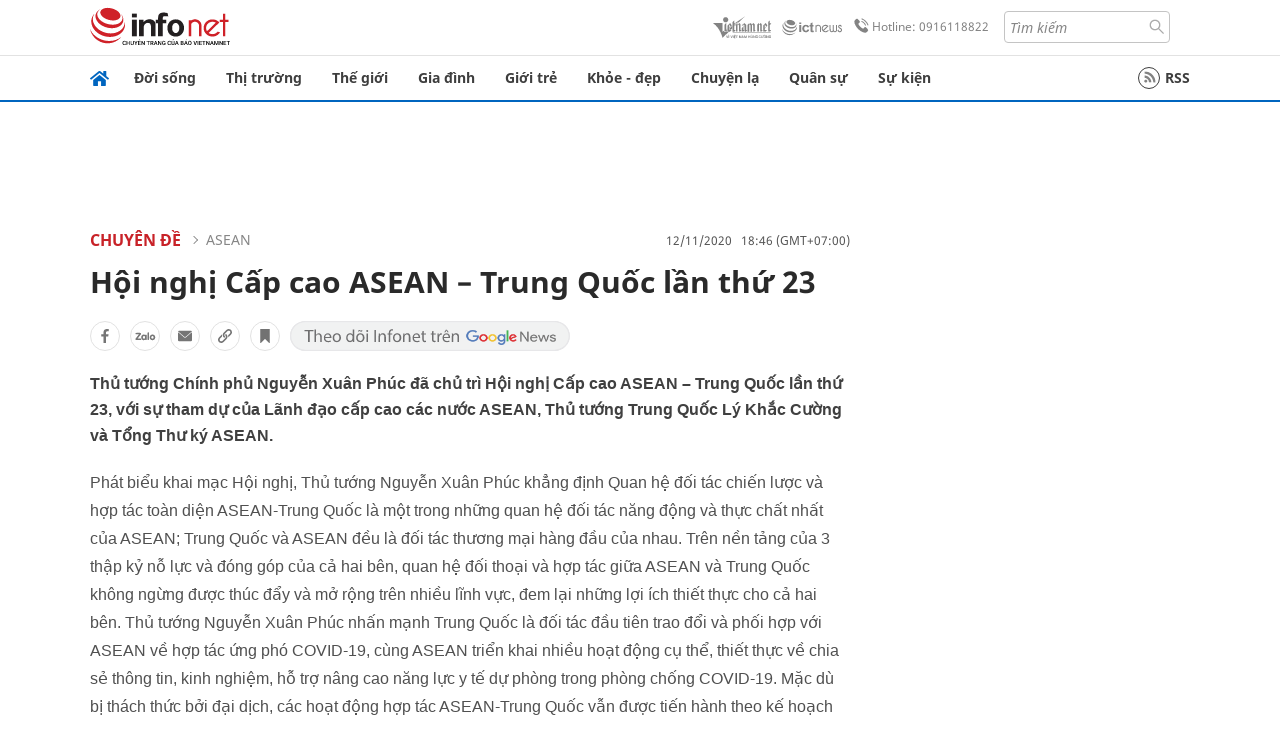

--- FILE ---
content_type: text/html
request_url: https://infonet.vietnamnet.vn/hoi-nghi-cap-cao-asean-trung-quoc-lan-thu-23-269498.html
body_size: 15723
content:
<!DOCTYPE html>
<html lang="vi" translate="no"><head>
    <meta charset="UTF-8">
    <meta http-equiv="Content-Type" content="text/html; charset=utf-8" />
    <meta name="viewport" content="width=device-width, initial-scale=1, minimum-scale=1, maximum-scale=1, user-scalable=1">
    <meta http-equiv="Refresh" content="1800" />
    <meta name="language" content="vietnamese" />
    <meta name="google" content="notranslate"/>
    <title>Hội nghị Cấp cao ASEAN – Trung Quốc lần thứ 23</title>
    <meta name="description" content="Thủ tướng Chính phủ Nguyễn Xuân Phúc đã chủ trì Hội nghị Cấp cao ASEAN – Trung Quốc lần thứ 23, với sự tham dự của Lãnh đạo cấp cao các nước ASEAN, Thủ tướng Trung Quốc Lý Khắc Cường và Tổng Thư ký ASEAN." />
    <meta name="keywords" content="ASEAN - Trung Quốc, ASEAN 2020, Hội nghị cấp cao ASEAN 37," />
    <meta name="news_keywords" content="ASEAN - Trung Quốc, ASEAN 2020, Hội nghị cấp cao ASEAN 37," />
    <link rel="alternate" media="handheld" href="https://infonet.vietnamnet.vn/hoi-nghi-cap-cao-asean-trung-quoc-lan-thu-23-269498.html" />
    <link id="canonical" rel="canonical" href="https://infonet.vietnamnet.vn/hoi-nghi-cap-cao-asean-trung-quoc-lan-thu-23-269498.html" />    
    <meta property="fb:pages" content="216277195110014" />
    <meta property="fb:app_id" content="477487416263629" />
    <meta property="og:type" content="article" />
    <meta property="og:title" content="Hội nghị Cấp cao ASEAN – Trung Quốc lần thứ 23" itemprop="name" />
    <meta property="og:description" content="Thủ tướng Chính phủ Nguyễn Xuân Phúc đã chủ trì Hội nghị Cấp cao ASEAN – Trung Quốc lần thứ 23, với sự tham dự của Lãnh đạo cấp cao các nước ASEAN, Thủ tướng Trung Quốc Lý Khắc Cường và Tổng Thư ký ASEAN." itemprop="description" />
    <meta property="og:url" content="https://infonet.vietnamnet.vn/hoi-nghi-cap-cao-asean-trung-quoc-lan-thu-23-269498.html" />
    <meta property="og:image" content="https://info-imgs.vgcloud.vn/2020/11/12/20/hoi-nghi-cap-cao-asean-trung-quoc-lan-thu-23.jpg?width=0&s=gfFbl8lkJr4ykPjx8aVtXQ" />

    <meta property="og:site_name" content="Infonet News" />
    <meta property="article:publisher" content="https://www.facebook.com/infonet.vietnamnet.vn" />
    <meta property="article:author" content="https://www.facebook.com/infonet.vietnamnet.vn" />
    <meta name="vnn_category_alias" content="home" />
    <meta name="vnn_domain" content="https://infonet.vietnamnet.vn" />
    <meta name="REVISIT-AFTER" content="1 DAYS" />
    <meta name="RATING" content="GENERAL" />
    <meta name="DC.title" content="Chuyên trang Infonet Báo VietnamNet" />
    <meta name="google-site-verification" content="T0fsyz7y2VTfHfmaNwV3rjMXPhLOSNXfY93pMqnD5NQ" />
    <meta name="author" content="VietNamNet News" />
    <meta name="copyright" content="Copyright (c) 2022 VietNamNet News" />
    <meta name="geo.region" content="VN-HN" />
    <meta name="geo.placename" content="Hà Nội" />
    <meta name="geo.position" content="21.013835;105.831653" />
    <meta name="ICBM" content="21.013835, 105.831653" />
    <link href="https://plus.google.com/101087442200438387860" rel="publisher" />
    <meta name="apple-mobile-web-app-capable" content="yes" />
            <meta name="robots" content="noarchive, max-snippet:-1, max-image-preview:large, max-video-preview:-1" />
    <link type="image/x-icon" href="https://static.vnncdn.net/ico/infonet/favicon.ico" rel="shortcut icon">
    <!-- iPad icons -->
    <link rel="apple-touch-icon-precomposed" href="https://res-files.vnncdn.net/files/2022/7/4/72x72.png" sizes="72x72">
    <link rel="apple-touch-icon-precomposed" href="https://res-files.vnncdn.net/files/2022/7/4/114x114.png" sizes="144x144">
    <!-- iPhone and iPod touch icons -->
    <link rel="apple-touch-icon-precomposed" href="https://res-files.vnncdn.net/files/2022/7/4/57x57.png" sizes="57x57">
    <link rel="apple-touch-icon-precomposed" href="https://res-files.vnncdn.net/files/2022/7/4/114x114.png" sizes="114x114">
    <!-- Nokia Symbian -->
    <link rel="nokia-touch-icon" href="https://res-files.vnncdn.net/files/2022/7/4/57x57.png">
    <!-- Android icon precomposed so it takes precedence -->
    <link rel="apple-touch-icon-precomposed" href="https://res-files.vnncdn.net/files/2022/7/4/114x114.png" sizes="1x1">
    
    <script c="layout" src="https://res-files.vnncdn.net/files/jquerymin-9.js"></script>
    <link c="layout" href="https://res-files.vnncdn.net/files/init-fonts-5.css" rel="stylesheet">
    <link vnn="vnncss" rel="stylesheet" href="https://res2-files.vnncdn.net/vps_jscss/000001/000004/2024/5/18/css-6a0989bccac24d73a173e8004349d516-desktop-238-13.css?s=n9gPyXk1bbesLLdDARAuZA" />
    <!-- BEGIN COMPONENT:: COMPONENT647043 -->
<meta name="facebook-domain-verification" content="hglxi8yxtryo7hdqfofu5r1ax3hauq" />
<meta http-equiv="x-dns-prefetch-control" content="on">
<link rel="dns-prefetch" href="https://info-imgs.vgcloud.vn">
<link rel="dns-prefetch" href="https://res2-files.vnncdn.net">
<link rel="dns-prefetch" href="https://res-files.vnncdn.net">
<link rel="dns-prefetch" href="https://account.vietnamnet.vn">
<link rel="dns-prefetch" href="https://static.vnncdn.net/">
<link rel="dns-prefetch" href="https://static2-images.vnncdn.net/">
<link rel="dns-prefetch" href="https://static-images.vnncdn.net/">
<link rel="dns-prefetch" href="https://img.vietnamnetad.vn">
<link rel="dns-prefetch" href="https://tracking.vietnamnetad.vn">
<link rel="dns-prefetch" href="https://log.vietnamnetad.vn">
<link rel="dns-prefetch" href="https://www.google-analytics.com">
<link rel="dns-prefetch" href="https://2sao.vietnamnetjsc.vn">
<link rel="dns-prefetch" href="https://ttol.vietnamnetjsc.vn">
<link rel="dns-prefetch" href="https://api4mb.2sao.vn">
<link rel="dns-prefetch" href="https://api4mb.tintuconline.com.vn">
<link rel="dns-prefetch" href="https://vads.net.vn">
<link rel="dns-prefetch" href="https://log.vads.net.vn">
<link rel="dns-prefetch" href="https://adservice.google.com">
<link rel="dns-prefetch" href="https://adservice.google.com.vn">
<link rel="dns-prefetch" href="https://fonts.googleapis.com">
<link rel="dns-prefetch" href="https://fonts.gstatic.com">
<link rel="dns-prefetch" href="https://www.googletagmanager.com">
<link rel="dns-prefetch" href="https://www.google-analytics.com">
<link rel="dns-prefetch" href="https://pagead2.googlesyndication.com">
<link rel="dns-prefetch" href="https://media1.admicro.vn">
<link rel="dns-prefetch" href="https://lg1.logging.admicro.vn">
<link rel="dns-prefetch" href="https://tracking.vnncdn.net">
<link rel="dns-prefetch" href="https://track-srv.vietnamnet.vn">

    <!-- Global site tag (gtag.js) - Google Analytics -->
    <script async="" src="https://www.googletagmanager.com/gtag/js?id=G-67W5GJDHHQ"></script>
    <script>
    window.dataLayer = window.dataLayer || [];
    function gtag(){dataLayer.push(arguments);}
    gtag('js', new Date());
    gtag('config', 'G-67W5GJDHHQ', {
        'page_path': '/chuyen-de/asean/hoi-nghi-cap-cao-asean-trung-quoc-lan-thu-23-269498.html' + window.location.search
    });
    </script>
    <script type="text/javascript">
        var _gaq = _gaq || [];
        _gaq.push(['_setAccount', 'UA-100237675-5']);
        _gaq.push(['_trackPageview', '/chuyen-de/asean/hoi-nghi-cap-cao-asean-trung-quoc-lan-thu-23-269498.html' + window.location.search], ['_trackPageLoadTime']);
        (function () {
            var ga = document.createElement('script'); ga.type = 'text/javascript'; ga.async = true;
            ga.src = ('https:' == document.location.protocol ? 'https://ssl' : 'http://www') + '.google-analytics.com/ga.js';
            var s = document.getElementsByTagName('script')[0]; s.parentNode.insertBefore(ga, s);
        })();
    </script>
    <script type="application/ld+json">
    {
        "@context": "http://schema.org",
        "@type": "BreadcrumbList",
        "itemListElement": [{
        "@type": "ListItem",
        "position": 1,
        "item": "https://infonet.vietnamnet.vn",
        "name": "Trang chủ"
        }
        
,{"@type": "ListItem","position": 2,"name": "Chuyên đề","item": "https://infonet.vietnamnet.vn/chuyen-de"}
,{"@type": "ListItem","position": 3,"name": "ASEAN","item": "https://infonet.vietnamnet.vn/chuyen-de/asean"}]
    }
    </script> 
    <script type="application/ld+json">
    {
        "@context": "http://schema.org",
        "@type": "NewsArticle",
        "mainEntityOfPage":{
            "@type":"WebPage",
            "@id":"https://infonet.vietnamnet.vn/hoi-nghi-cap-cao-asean-trung-quoc-lan-thu-23-269498.html"
        },
        "headline": "Hội nghị Cấp cao ASEAN – Trung Quốc lần thứ 23",
        "image": {
            "@type": "ImageObject",
            "url": "https://info-imgs.vgcloud.vn/2020/11/12/20/hoi-nghi-cap-cao-asean-trung-quoc-lan-thu-23.jpg?width=0&amp;s=gfFbl8lkJr4ykPjx8aVtXQ",
            "width": 700,
            "height":400
        },
        "datePublished": "2020-11-12T18:46:05.000 +07:00",
        "dateModified": "2020-11-12T20:46:05.000 +07:00",
        "author": {
            "@type": "Person",
            
        },
        "publisher": {
            "@type": "Organization",
            "name": "infonet.vietnamnet.vn",
            "logo": {
            "@type": "ImageObject",
            "url": "https://static.vnncdn.net/v1/icon/infonet-logo2.svg",
            "width": 130,
            "height": 60
            }
        },
        "description": "<p class='t-l'>Thủ tướng Chính phủ Nguyễn Xuân Phúc đã chủ trì Hội nghị Cấp cao ASEAN – Trung Quốc lần thứ 23, với sự tham dự của Lãnh đạo cấp cao các nước ASEAN, Thủ tướng Trung Quốc Lý Khắc Cường và Tổng Thư ký ASEAN.</p>"
    }
    </script>    
<!-- Google Tag Manager -->
<script>(function(w,d,s,l,i){w[l]=w[l]||[];w[l].push({'gtm.start': new Date().getTime(),event:'gtm.js'});var f=d.getElementsByTagName(s)[0], j=d.createElement(s),dl=l!='dataLayer'?'&l='+l:'';j.async=true;j.src='https://www.googletagmanager.com/gtm.js?id='+i+dl;f.parentNode.insertBefore(j,f); })(window,document,'script','dataLayer','GTM-PXWKWZL');</script>
<!-- End Google Tag Manager -->
<script type="text/javascript">
    (function(c,l,a,r,i,t,y){
        c[a]=c[a]||function(){(c[a].q=c[a].q||[]).push(arguments)};
        t=l.createElement(r);t.async=1;t.src="https://www.clarity.ms/tag/"+i;
        y=l.getElementsByTagName(r)[0];y.parentNode.insertBefore(t,y);
    })(window, document, "clarity", "script", "gmwvo03q9o");
</script>
<script src="https://jsc.mgid.com/site/791705.js" async></script>
<!-- END COMPONENT:: COMPONENT647043 -->

    </head>
    <body>
        <!-- Google Tag Manager (noscript) -->
        <noscript><iframe src="https://www.googletagmanager.com/ns.html?id=GTM-PXWKWZL" height="0" width="0" style="display:none;visibility:hidden"></iframe></noscript>
        <!-- End Google Tag Manager (noscript) --> 
        <!-- BEGIN COMPONENT:: COMPONENT500040 -->

<!-- END COMPONENT:: COMPONENT500040 -->

        <!-- BEGIN COMPONENT:: COMPONENT5000017 -->
<input class="tracking-info" 
    data-pageid="6a0989bccac24d73a173e8004349d516" 
    data-pagetype='' 
    data-pageTitle='Hội nghị Cấp cao ASEAN – Trung Quốc lần thứ 23'
    data-pageTitleTracking='Hội nghị Cấp cao ASEAN – Trung Quốc lần thứ 23'
    data-pageAvatar='https://info-imgs.vgcloud.vn/2020/11/12/20/hoi-nghi-cap-cao-asean-trung-quoc-lan-thu-23.jpg?width=0&s=gfFbl8lkJr4ykPjx8aVtXQ'
    data-detailpage='{&quot;articlePublishDate&quot;:&quot;2020-11-12T18:46:00&quot;,&quot;articleTimeToRead&quot;:1,&quot;articleMainCategory&quot;:{&quot;url&quot;:&quot;https://infonet.vietnamnet.vn/chuyen-de/asean&quot;,&quot;id&quot;:&quot;00H9CK&quot;,&quot;name&quot;:&quot;ASEAN&quot;},&quot;articleDisplayType&quot;:{&quot;id&quot;:&quot;1&quot;,&quot;name&quot;:&quot;B&#xE0;i th&#x1B0;&#x1EDD;ng&quot;},&quot;userNeedGroup&quot;:{},&quot;userNeed&quot;:{&quot;id&quot;:&quot;&quot;},&quot;articleCategories&quot;:[{&quot;url&quot;:&quot;https://infonet.vietnamnet.vn/chuyen-de/asean&quot;,&quot;id&quot;:&quot;00H9CK&quot;,&quot;name&quot;:&quot;ASEAN&quot;},{&quot;url&quot;:&quot;https://infonet.vietnamnet.vn/chuyen-de&quot;,&quot;id&quot;:&quot;00FRKI&quot;,&quot;name&quot;:&quot;Chuy&#xEA;n &#x111;&#x1EC1;&quot;}],&quot;articleTags&quot;:[{&quot;url&quot;:&quot;https://infonet.vietnamnet.vn/asean-2020-tag10068286175268898196.html&quot;,&quot;id&quot;:&quot;10068286175268898196&quot;,&quot;name&quot;:&quot;asean 2020&quot;}],&quot;pageId&quot;:&quot;269498&quot;,&quot;pageType&quot;:1,&quot;pageAvatar&quot;:&quot;https://info-imgs.vgcloud.vn/2020/11/12/20/hoi-nghi-cap-cao-asean-trung-quoc-lan-thu-23.jpg?width=0&amp;s=gfFbl8lkJr4ykPjx8aVtXQ&quot;,&quot;pageTitle&quot;:&quot;H&#x1ED9;i ngh&#x1ECB; C&#x1EA5;p cao ASEAN &#x2013; Trung Qu&#x1ED1;c l&#x1EA7;n th&#x1EE9; 23&quot;,&quot;pageTitleTracking&quot;:&quot;H&#x1ED9;i ngh&#x1ECB; C&#x1EA5;p cao ASEAN &#x2013; Trung Qu&#x1ED1;c l&#x1EA7;n th&#x1EE9; 23&quot;}' 
    data-response-status="200"
    data-async-zone=""
    type="hidden" 
/>

<!-- END COMPONENT:: COMPONENT5000017 -->

        <div class="wrapper">
            <!-- BEGIN COMPONENT:: COMPONENT581043 -->
<!-- <script type="text/javascript" src="https://img.vietnamnetad.vn/vadsv2/vadscore.v20.js"></script> -->
<input type="hidden" vadscore-url="https://img.vietnamnetad.vn/vadsv2/vadscore.v26.js">
<div class="ads-mobile ">
    <div id="adzone39" class="vmcadszone mobile banner-top-mashead" data="https://vads.net.vn/Ad?z=39&w=8&domain={p}&isvast=0"></div>
</div>
<!-- END COMPONENT:: COMPONENT581043 -->

            
<!-- BEGIN COMPONENT:: COMPONENT500037 -->
<div class="bg-white border-[#e2e2e2] border-b-1"> 
    <header class="header">
        <div class="header-left">
            <a href="javascript:void(0)" title="menu" class="header-menu-mb open-mega">
                <img width="20" src="https://static.vnncdn.net/v1/icon/menu-center.svg" alt="icon">
            </a>
            <a href="/" class="header-logo-infonet" data-utm-source="#vnn_source=trangchu&vnn_medium=logo-top">
                <img width="140" height="39" src="https://static.vnncdn.net/v1/icon/infonet-logo2.svg" alt="Logo InfoNet">
            </a>
        </div>
        <div class="header-list">
            <a target="_blank" href="https://vietnamnet.vn/" class="header-logo-vnn">
            </a>
            <a target="_blank" href="https://ictnews.vietnamnet.vn/" class="header-logo-ict">
            </a>
            <a href="tel:0916118822" class="header-hotline">
                <img width="30" src="https://static.vnncdn.net/v1/icon/infonet/hotline-gray.svg" alt="icon">
                Hotline: 0916118822
            </a>
            <form action="/tim-kiem" class="header-form rounded-4">
                <input name="q" placeholder="Tìm kiếm" type="text">
                <button type="submit" style="border: transparent;">
                    <img width="15" height="15" src="https://res-files.vnncdn.net/files/2022/7/9/search.svg" alt="icon">
                </button>
            </form>
            <div id="vnnid-topbar" class="header-account" ></div>
        </div>
    </header>
</div>
<!-- END COMPONENT:: COMPONENT500037 -->
<!-- BEGIN COMPONENT:: COMPONENT500038 -->
    <div class="mega-infonet">  
        <div class="mega-top">
            <div class="mega-top__close close-menu">
                <a href="javascript:void(0)">
                    <img src="https://static.vnncdn.net/v1/icon/cancel-mobile.svg" alt="Icon">
                </a>
            </div>
            <div class="mega-top__logo">
                <a href="/">
                    <img src="https://static.vnncdn.net/v1/icon/infonet/Infonet.svg" alt="logo">
                </a>
            </div>
            <div class="mega-top__user">
                
            </div>
        </div>
        <div class="mega-main">
            <div class="mega-form">
                <form action="/tim-kiem">
                    <input name="q" type="text" placeholder="Tìm kiếm">
                    <button type="submit">
                        <img class="icon" src="https://static.vnncdn.net/v1/icon/search.png" alt="Icon">
                    </button>
                </form>
            </div>
            <div class="mega-list">
                <ul>
                            <li>
                                <a href="/doi-song" title="Đời sống" data-utm-source="#vnn_source=trangchu&vnn_medium=menu">
                                        <img src="https://res-files.vnncdn.net/files/2022/7/6/doi-song.svg" alt="Đời sống">
                                    <span>Đời sống</span>
                                </a>
                            </li>
                            <li>
                                <a href="/thi-truong" title="Thị trường" data-utm-source="#vnn_source=trangchu&vnn_medium=menu">
                                        <img src="https://res-files.vnncdn.net/files/2022/7/6/thi-truong.svg" alt="Thị trường">
                                    <span>Thị trường</span>
                                </a>
                            </li>
                            <li>
                                <a href="/the-gioi" title=" Thế giới" data-utm-source="#vnn_source=trangchu&vnn_medium=menu">
                                        <img src="https://res-files.vnncdn.net/files/2022/7/6/the-gioi.svg" alt=" Thế giới">
                                    <span> Thế giới</span>
                                </a>
                            </li>
                            <li>
                                <a href="/gia-dinh" title="Gia đình" data-utm-source="#vnn_source=trangchu&vnn_medium=menu">
                                        <img src="https://res-files.vnncdn.net/files/2022/7/6/gia-dinh.svg" alt="Gia đình">
                                    <span>Gia đình</span>
                                </a>
                            </li>
                            <li>
                                <a href="/gioi-tre" title="Giới trẻ" data-utm-source="#vnn_source=trangchu&vnn_medium=menu">
                                        <img src="https://res-files.vnncdn.net/files/2022/7/6/gioi-tre.svg" alt="Giới trẻ">
                                    <span>Giới trẻ</span>
                                </a>
                            </li>
                            <li>
                                <a href="/khoe-dep" title=" Khỏe - đẹp" data-utm-source="#vnn_source=trangchu&vnn_medium=menu">
                                        <img src="https://res-files.vnncdn.net/files/2022/7/6/khoe-dep.svg" alt=" Khỏe - đẹp">
                                    <span> Khỏe - đẹp</span>
                                </a>
                            </li>
                            <li>
                                <a href="/chuyen-la" title="Chuyện lạ" data-utm-source="#vnn_source=trangchu&vnn_medium=menu">
                                        <img src="https://res-files.vnncdn.net/files/2022/7/6/chuyen-la.svg" alt="Chuyện lạ">
                                    <span>Chuyện lạ</span>
                                </a>
                            </li>
                            <li>
                                <a href="/quan-su" title="Quân sự" data-utm-source="#vnn_source=trangchu&vnn_medium=menu">
                                        <img src="https://res-files.vnncdn.net/files/2022/7/6/quan-su.svg" alt="Quân sự">
                                    <span>Quân sự</span>
                                </a>
                            </li>
                            <li>
                                <a href="/su-kien" title="Sự kiện" data-utm-source="#vnn_source=trangchu&vnn_medium=menu">
                                        <img src="https://res-files.vnncdn.net//files/2022/7/6/event.svg" alt="Sự kiện">
                                    <span>Sự kiện</span>
                                </a>
                            </li>
                </ul>
            </div>
        </div>
    </div>
    <div class="nav-wrapper togglePinTop">
        <div class="nav">
            <a href="/" class="nav-home">
                <img src="https://static.vnncdn.net/v1/icon/infonet/home.png" alt="">
            </a>
            <div class="nav-swiper">
                <ul class="nav-menu swiper-wrapper">
                            <li class="swiper-slide">
                                <a data-utm-source="#vnn_source=trangchu&vnn_medium=menu-top" href="/doi-song" title="Đời sống">Đời sống</a>
                                    <ul class="sub-menu">
                                            <li><a data-utm-source="#vnn_source=trangchu&vnn_medium=menu-top" href="/doi-song/nhip-song" title="Nhịp sống">Nhịp sống</a></li>
                                            <li><a data-utm-source="#vnn_source=trangchu&vnn_medium=menu-top" href="/doi-song/doi-thuong" title="Đời thường">Đời thường</a></li>
                                            <li><a data-utm-source="#vnn_source=trangchu&vnn_medium=menu-top" href="/doi-song/thoi-tiet" title="Thời tiết">Thời tiết</a></li>
                                            <li><a data-utm-source="#vnn_source=trangchu&vnn_medium=menu-top" href="/doi-song/an-toan-giao-thong" title="An toàn giao thông">An toàn giao thông</a></li>
                                            <li><a data-utm-source="#vnn_source=trangchu&vnn_medium=menu-top" href="/doi-song/nguoi-viet-bon-phuong" title="Người Việt Bốn Phương">Người Việt Bốn Phương</a></li>
                                    </ul>
                            </li>
                            <li class="swiper-slide">
                                <a data-utm-source="#vnn_source=trangchu&vnn_medium=menu-top" href="/thi-truong" title="Thị trường">Thị trường</a>
                                    <ul class="sub-menu">
                                            <li><a data-utm-source="#vnn_source=trangchu&vnn_medium=menu-top" href="/thi-truong/thi-truong-24h" title="Thị trường 24h">Thị trường 24h</a></li>
                                            <li><a data-utm-source="#vnn_source=trangchu&vnn_medium=menu-top" href="/thi-truong/startup" title="Startup">Startup</a></li>
                                            <li><a data-utm-source="#vnn_source=trangchu&vnn_medium=menu-top" href="/thi-truong/tien-cua-toi" title="Tiền của tôi">Tiền của tôi</a></li>
                                            <li><a data-utm-source="#vnn_source=trangchu&vnn_medium=menu-top" href="/thi-truong/nha-dat" title="Nhà đất">Nhà đất</a></li>
                                    </ul>
                            </li>
                            <li class="swiper-slide">
                                <a data-utm-source="#vnn_source=trangchu&vnn_medium=menu-top" href="/the-gioi" title=" Thế giới"> Thế giới</a>
                                    <ul class="sub-menu">
                                            <li><a data-utm-source="#vnn_source=trangchu&vnn_medium=menu-top" href="/the-gioi/tin-moi" title="Tin mới">Tin mới</a></li>
                                            <li><a data-utm-source="#vnn_source=trangchu&vnn_medium=menu-top" href="/the-gioi/binh-luan" title="Bình luận">Bình luận</a></li>
                                            <li><a data-utm-source="#vnn_source=trangchu&vnn_medium=menu-top" href="/the-gioi/lanh-dao-tre" title="Lãnh đạo trẻ">Lãnh đạo trẻ</a></li>
                                            <li><a data-utm-source="#vnn_source=trangchu&vnn_medium=menu-top" href="/the-gioi/guong-mat-quoc-te" title="Gương mặt quốc tế">Gương mặt quốc tế</a></li>
                                    </ul>
                            </li>
                            <li class="swiper-slide">
                                <a data-utm-source="#vnn_source=trangchu&vnn_medium=menu-top" href="/gia-dinh" title="Gia đình">Gia đình</a>
                                    <ul class="sub-menu">
                                            <li><a data-utm-source="#vnn_source=trangchu&vnn_medium=menu-top" href="/gia-dinh/chuyen-nha" title="Chuyện nhà">Chuyện nhà</a></li>
                                            <li><a data-utm-source="#vnn_source=trangchu&vnn_medium=menu-top" href="/gia-dinh/cung-con-truong-thanh" title="Cùng con trưởng thành">Cùng con trưởng thành</a></li>
                                            <li><a data-utm-source="#vnn_source=trangchu&vnn_medium=menu-top" href="/gia-dinh/tu-van" title="Tư vấn">Tư vấn</a></li>
                                    </ul>
                            </li>
                            <li class="swiper-slide">
                                <a data-utm-source="#vnn_source=trangchu&vnn_medium=menu-top" href="/gioi-tre" title="Giới trẻ">Giới trẻ</a>
                                    <ul class="sub-menu">
                                            <li><a data-utm-source="#vnn_source=trangchu&vnn_medium=menu-top" href="/gioi-tre/tai-nang-tre" title="Tài năng trẻ">Tài năng trẻ</a></li>
                                            <li><a data-utm-source="#vnn_source=trangchu&vnn_medium=menu-top" href="/gioi-tre/hoc-duong" title="Học đường">Học đường</a></li>
                                            <li><a data-utm-source="#vnn_source=trangchu&vnn_medium=menu-top" href="/gioi-tre/nong-tren-mang" title="Nóng trên mạng">Nóng trên mạng</a></li>
                                    </ul>
                            </li>
                            <li class="swiper-slide">
                                <a data-utm-source="#vnn_source=trangchu&vnn_medium=menu-top" href="/khoe-dep" title=" Khỏe - đẹp"> Khỏe - đẹp</a>
                                    <ul class="sub-menu">
                                            <li><a data-utm-source="#vnn_source=trangchu&vnn_medium=menu-top" href="/khoe-dep/suc-khoe" title="Sức khỏe">Sức khỏe</a></li>
                                            <li><a data-utm-source="#vnn_source=trangchu&vnn_medium=menu-top" href="/khoe-dep/dan-ong" title="Đàn ông">Đàn ông</a></li>
                                            <li><a data-utm-source="#vnn_source=trangchu&vnn_medium=menu-top" href="/khoe-dep/phu-nu-dep" title="Phụ nữ đẹp">Phụ nữ đẹp</a></li>
                                    </ul>
                            </li>
                            <li class="swiper-slide">
                                <a data-utm-source="#vnn_source=trangchu&vnn_medium=menu-top" href="/chuyen-la" title="Chuyện lạ">Chuyện lạ</a>
                                    <ul class="sub-menu">
                                            <li><a data-utm-source="#vnn_source=trangchu&vnn_medium=menu-top" href="/chuyen-la/chuyen-bon-phuong" title="Chuyện bốn phương">Chuyện bốn phương</a></li>
                                            <li><a data-utm-source="#vnn_source=trangchu&vnn_medium=menu-top" href="/chuyen-la/du-lich" title="Du lịch">Du lịch</a></li>
                                    </ul>
                            </li>
                            <li class="swiper-slide">
                                <a data-utm-source="#vnn_source=trangchu&vnn_medium=menu-top" href="/quan-su" title="Quân sự">Quân sự</a>
                                    <ul class="sub-menu">
                                            <li><a data-utm-source="#vnn_source=trangchu&vnn_medium=menu-top" href="/quan-su/tin-moi-nhat" title="Tin mới nhất">Tin mới nhất</a></li>
                                            <li><a data-utm-source="#vnn_source=trangchu&vnn_medium=menu-top" href="/quan-su/cong-nghe-quan-su" title="Công nghệ quân sự">Công nghệ quân sự</a></li>
                                            <li><a data-utm-source="#vnn_source=trangchu&vnn_medium=menu-top" href="/quan-su/ho-so-mat" title="Hồ sơ mật">Hồ sơ mật</a></li>
                                    </ul>
                            </li>
                            <li class="swiper-slide">
                                <a data-utm-source="#vnn_source=trangchu&vnn_medium=menu-top" href="/su-kien" title="Sự kiện">Sự kiện</a>
                            </li>
                </ul>

                <ul class="nav-right">
                    <li class="rss">
                        <a href="/rss">
                            <span class="icon-rss"></span>
                            RSS
                        </a>
                    </li>
                </ul>
            </div>
            <div class="nav-btn">
                <span class="next menu-next"></span>
                <span class="pre menu-pre"></span>
            </div>
        </div>
    </div>
<!-- END COMPONENT:: COMPONENT500038 -->
            

            <!-- BEGIN COMPONENT:: COMPONENT506043 -->
<div class="mx-auto ads-desktop mt-20">
    <div class="vmcadszone mt-20 desktop" id="adzone1" data="https://vads.net.vn/Ad?z=1&w=8&domain={p}&isvast=0" style="min-height: 90px; max-height:250px; overflow:hidden"></div>
</div>
<!-- END COMPONENT:: COMPONENT506043 -->


            <!-- BEGIN COMPONENT:: COMPONENT602043 -->

<!-- END COMPONENT:: COMPONENT602043 -->


<!-- BEGIN COMPONENT:: COMPONENT752043 -->

<!-- END COMPONENT:: COMPONENT752043 -->


<!-- BEGIN COMPONENT:: COMPONENT755043 -->

<!-- END COMPONENT:: COMPONENT755043 -->


                <div class="main bg-white py-20">
                    <!-- BEGIN COMPONENT:: COMPONENT599043 -->

        <script> 
            window.vnnads = {
                url:'https://infonet.vietnamnet.vn/'+'infonet-chuyen-de-asean'
            };
        </script>


<input type="hidden" class="vnn-user-info"/>
<input type="hidden" id="infoConfigGlobalId" data-url-main-cate="/chuyen-de" data-objectid="269498" data-categoryid="00H9CK" data-pageid="6a0989bccac24d73a173e8004349d516" data-componentid="COMPONENT599043" data-websiteid="000004" data-catname="chitiet">
<!-- navcontrols -->
<!-- BEGIN COMPONENT:: COMPONENT791043 -->
<!-- nav controls text and share :  -->
    <div class="nav__controls">
        <div class="nav__controls-menu">
           <div class="nav__controls-main-left">
                <button class="btn-controll__menu">
                    <img src="https://static.vnncdn.net/v1/icon/menu.svg" alt="iconmenu">
                </button>
            </div>
            <div class="nav__controls-group-action">
                <!-- comment -->
                    <button class="comment__social">
                        <img src="https://static.vnncdn.net/v1/icon/chat.svg" alt="icon">
                        <img class="dot emptyComment" src=" https://static.vnncdn.net/v1/icon/circle.svg" alt="icon">
                    </button>
                <!-- vote -->
                <!-- <button class="vote__social"><span class="like-number"></span></button> -->
                <!-- share -->
                <button class="share__social"></button>
                <!-- bookmark -->
                <button class="bookmark__social"></button>
                <button class="text__range">Aa</button>
            </div>
        </div>
        <div class="nav__controls-share">
            <!-- share facebook -->
            <button data-url="/hoi-nghi-cap-cao-asean-trung-quoc-lan-thu-23-269498.html" data-type="facebook" title="Chia sẻ với Facebook" class="share__facebook">
                <img src="https://static.vnncdn.net/v1/icon/icon-share-link-facebook.svg" alt="share facebook">
                Facebook
            </button>
            <!-- share zalo -->
            <button data-title="H&#x1ED9;i ngh&#x1ECB; C&#x1EA5;p cao ASEAN &#x2013; Trung Qu&#x1ED1;c l&#x1EA7;n th&#x1EE9; 23" data-url="/hoi-nghi-cap-cao-asean-trung-quoc-lan-thu-23-269498.html" title="Chia sẻ với Zalo" data-type="zalo" class="share__zalo">
                <img src="https://static.vnncdn.net/v1/icon/zalo-unactive-mobile%20.svg" alt="share zalo">
                <div class="zalo-share-button" data-href="" data-oaid="579745863508352884" data-layout="4" data-color="blue" data-customize="true"></div>
                Zalo
            </button>
            <!-- share email  -->
            <button data-title="H&#x1ED9;i ngh&#x1ECB; C&#x1EA5;p cao ASEAN &#x2013; Trung Qu&#x1ED1;c l&#x1EA7;n th&#x1EE9; 23" data-type="email" data-url="/hoi-nghi-cap-cao-asean-trung-quoc-lan-thu-23-269498.html" title="Chia sẻ với Email" class="share__email">
                <img src="https://static.vnncdn.net/v1/icon/icon-share-link-email.svg" alt="share email">
                Email
            </button>
            <!-- copy content -->
            <button class="copy__url" data-copy="/hoi-nghi-cap-cao-asean-trung-quoc-lan-thu-23-269498.html" title="Sao chép liên kết">
                <img src="https://static.vnncdn.net/v1/icon/icon-link-share-copy-link.svg" alt="">
                <span>Sao chép liên kết</span>
            </button>
        </div>
        <div class="nav__controls-text">
            <span class="text-left">Aa</span>
            <input min="100" max="135" value="25" type="range" step="0.5" id="rangeSlideId">
            <span class="text-right">Aa</span>
        </div>
    </div>
<!-- END COMPONENT:: COMPONENT791043 -->



    <div class="container lg:grid-cols-1">
        <div class="container__left">
            
                <div class="bread-crumb__detail mb-15">
                    <ul class="bread-crumb__detail-list">
                        <li class="bread-crumb__detail-list--item">
                            <a href="/">
                                <img class="icon-home" src="https://static.vnncdn.net/v1/icon/home_mobile.svg"
                                    alt="icon">
                            </a>
                        </li>
                            <li class="bread-crumb__detail-list--item">
                                <a href="/chuyen-de" title="Chuyên đề">
                                   Chuyên đề
                                </a>
                            </li>
                            <li class="bread-crumb__detail-list--item">
                                <a href="/chuyen-de/asean" title="ASEAN">
                                   ASEAN
                                </a>
                            </li>
                    </ul>

                        <div class="bread-crumb__detail-time">
                            <p> 12/11/2020   18:46 (GMT+07:00)</p>
                        </div>
                </div>

            <div class="contentDetail">

                <h1 class="contentDetail-title">Hội nghị Cấp cao ASEAN – Trung Quốc lần thứ 23</h1>
                


                <div class="controll__box share-link mt-20 mb-20">
                    <!-- actions -->
                    <!-- <a class="newFeature__iconLink vote__social like" title="Like bài viết" href="#like" data-type="like" data-url="/hoi-nghi-cap-cao-asean-trung-quoc-lan-thu-23-269498.html">
                        <span class="img img-like"></span>
                        <span class="like-number"></span>
                    </a> -->
                    <!-- share facebook -->
                    <a class="newFeature__iconLink" title="Chia sẻ bài viết lên facebook" href="#facebook" data-url="/hoi-nghi-cap-cao-asean-trung-quoc-lan-thu-23-269498.html" data-type="facebook">
                        <span class="img img-facebook"></span>
                    </a>
                    <!-- share zalo -->
                    <a class="newFeature__iconLink" title="Chia sẻ bài viết lên zalo" href="#zalo" data-title="H&#x1ED9;i ngh&#x1ECB; C&#x1EA5;p cao ASEAN &#x2013; Trung Qu&#x1ED1;c l&#x1EA7;n th&#x1EE9; 23" data-url="/hoi-nghi-cap-cao-asean-trung-quoc-lan-thu-23-269498.html" data-type="zalo">
                        <div class="zalo-share-button" data-href="" data-oaid="579745863508352884" data-layout="4" data-color="blue" data-customize="true"></div>
                        <span class="img img-zalo"></span>
                    </a>
                    <!-- share email -->
                    <a class="newFeature__iconLink" title="Chia sẻ bài viết lên email" href="#email" data-title="Hội nghị Cấp cao ASEAN – Trung Quốc lần thứ 23" data-url="/hoi-nghi-cap-cao-asean-trung-quoc-lan-thu-23-269498.html" data-type="email">
                        <span class="img img-email"></span>
                    </a>
                    <a class="newFeature__iconLink tooltip" href="#share" title="Sao chép liên kết" data-url="/hoi-nghi-cap-cao-asean-trung-quoc-lan-thu-23-269498.html" data-type="share">
                        <span class="tooltiptext" id="myTooltip">Sao chép liên kết</span>
                        <span class="img img-share"></span>
                    </a>
                    <!-- setup date -->
                    <div class="publish-date">12/11/2020  -  18:46</div>
                    <a class="newFeature__iconLink bookmark__social bookmark" href="#bookmark" title="Lưu bài viết">
                        <span class="img img-bookmark"></span>
                    </a>
                    <a class="gg_news" rel="noopener nofollow" target="_blank" href="https://news.google.com/publications/CAAqBwgKMMjdsAsw1fjHAw?hl=vi&gl=VN&ceid=VN%3Avi">
                        <img src="https://static.vnncdn.net/v1/icon/button-theodoi-desktop-250x30-2-01.svg" alt="">
                    </a>
                </div>
                <div class="contentDetail-sapo"><p class="t-l">Thủ tướng Chính phủ Nguyễn Xuân Phúc đã chủ trì Hội nghị Cấp cao ASEAN – Trung Quốc lần thứ 23, với sự tham dự của Lãnh đạo cấp cao các nước ASEAN, Thủ tướng Trung Quốc Lý Khắc Cường và Tổng Thư ký ASEAN.</p></div>

                <div class="contentDetail__main">
 <!-- Normal -->
                            <div class="contentDetail__main-reading" id="maincontent">
                                <p>Phát biểu khai mạc Hội nghị, Thủ tướng Nguyễn Xuân Phúc khẳng định Quan hệ đối tác chiến lược và hợp tác toàn diện ASEAN-Trung Quốc là một trong những quan hệ đối tác năng động và thực chất nhất của ASEAN; Trung Quốc và ASEAN đều là đối tác thương mại hàng đầu của nhau. Trên nền tảng của 3 thập kỷ nỗ lực và đóng góp của cả hai bên, quan hệ đối thoại và hợp tác giữa ASEAN và Trung Quốc không ngừng được thúc đẩy và mở rộng trên nhiều lĩnh vực, đem lại những lợi ích thiết thực cho cả hai bên. Thủ tướng Nguyễn Xuân Phúc nhấn mạnh Trung Quốc là đối tác đầu tiên trao đổi và phối hợp với ASEAN về hợp tác ứng phó COVID-19, cùng ASEAN triển khai nhiều hoạt động cụ thể, thiết thực về chia sẻ thông tin, kinh nghiệm, hỗ trợ nâng cao năng lực y tế dự phòng trong phòng chống COVID-19. Mặc dù bị thách thức bởi đại dịch, các hoạt động hợp tác ASEAN-Trung Quốc vẫn được tiến hành theo kế hoạch dưới hình thức linh hoạt; trao đổi thương mại giữa các nước ASEAN và Trung Quốc tiếp tục được duy trì ổn định.&nbsp;&nbsp;</p>
<table class="FmsArticleBoxStyle ImageBox ImageCenterBox Border-1 image">
<tbody>
<tr>
<td class="FmsArticleBoxStyle-Images image "><picture><!--[if IE 9]><video style="display: none;"><![endif]--><source data-srcset="https://info-imgs.vgcloud.vn/2020/11/12/20/hoi-nghi-cap-cao-asean-trung-quoc-lan-thu-23.jpg?width=0&amp;s=gfFbl8lkJr4ykPjx8aVtXQ" media="--large"><!--[if IE 9]></video><![endif]--><img src="[data-uri]" data-original="https://info-imgs.vgcloud.vn/2020/11/12/20/hoi-nghi-cap-cao-asean-trung-quoc-lan-thu-23.jpg?width=0&amp;s=gfFbl8lkJr4ykPjx8aVtXQ" class="lazy " data-srcset="https://info-imgs.vgcloud.vn/2020/11/12/20/hoi-nghi-cap-cao-asean-trung-quoc-lan-thu-23.jpg?width=0&amp;s=gfFbl8lkJr4ykPjx8aVtXQ" alt="{keywords}" data-thumb-small-src="https://info-imgs.vgcloud.vn/2020/11/12/20/hoi-nghi-cap-cao-asean-trung-quoc-lan-thu-23.jpg?width=260&amp;s=DFwG9TsrxeTcNPLmT0tSiw"></picture></td>
</tr>
<tr>
<td class="FmsArticleBoxStyle-Content image_desc">Hội nghị Cấp cao ASEAN – Trung Quốc lần thứ 23. Ảnh: Baoquocte</td>
</tr>
</tbody>
</table>
<p>Thủ tướng Trung Quốc khẳng định ASEAN là ưu tiên cao trong chính sách láng giềng của Trung Quốc; Trung Quốc tiếp tục hỗ trợ ASEAN xây dựng cộng đồng, ủng hộ vai trò trung tâm của ASEAN ở khu vực, phối hợp chặt chẽ với ASEAN nâng cao năng lực dự phòng ứng phó dịch bệnh, đồng thời nỗ lực giảm thiểu tác động về kinh tế-xã hội của dịch bệnh, hỗ trợ phục hồi và phát triển bền vững. Trung Quốc khẳng định phối hợp chặt chẽ với ASEAN trong nỗ lực nghiên cứu và sản xuất vắc xin phòng ngừa COVID-19 và thuốc điều trị, sẽ xem xét tích cực hỗ trợ người dân các nước ASEAN được tiếp cận rộng rãi với vắc xin.</p>
<p>Về định hướng hợp tác thời gian tới, hai bên nhấn mạnh cần tiếp tục hợp tác ứng phó hiệu quả dịch bệnh COVID-19 và triển khai các nỗ lực phục hồi kinh tế sau đại dịch. Hai bên nhất trí triển khai hiệu quả Kế hoạch hành động giai đoạn tiếp theo 2021-2025 vừa được thông qua, nhất trí năm 2021 là năm Phát triển bền vững ASEAN-Trung Quốc, đẩy mạnh liên kết thương mại, bảo đảm duy trì chuỗi cung ứng khu vực, triển khai hiệu quả Hiệp định thương mại tự do ASEAN-Trung Quốc, thúc đẩy tự do hoá thương mại, đẩy mạnh ứng dụng công nghệ số, bảo đảm an ninh mạng, phát triển kinh tế số…&nbsp;</p>
<p>Các nước ASEAN hoan nghênh Trung Quốc cam kết hỗ trợ 1 triệu USD cho Quỹ ASEAN Ứng phó COVID-19 cũng như hỗ trợ các quốc gia thành viên nâng cao năng lực dự phòng ứng phó dịch bệnh.&nbsp;</p>
<p>Trao đổi về tình hình quốc tế và khu vực, các Lãnh đạo hai bên chia sẻ tầm quan trọng của xây dựng Biển Đông thành vùng biển hòa bình, an ninh, ổn định và hợp tác. Lập trường nguyên tắc của ASEAN về đề cao thượng tôn pháp luật, tăng cường đối thoại, xây dựng lòng tin, kiềm chế, không có hành động làm phức tạp tình hình, giải quyết hòa bình các tranh chấp, khác biệt trên cơ sở luật pháp quốc tế và Công ước của Liên Hợp Quốc về Luật Biển năm 1982 (UNCLOS 1982) được khẳng định nhất quán.</p>
<p>Về tình hình Biển Đông, Thủ tướng Nguyễn Xuân Phúc khẳng định lại lập trường nguyên tắc của ASEAN về Biển Đông như đã nêu rõ tại Hội nghị Cấp cao ASEAN-36 tháng 6/2020 và Hội nghị Bộ trưởng Ngoại giao ASEAN-53 tháng 9/2020 cũng như tại Hội nghị Cấp cao ASEAN lần thứ 37 dịp này. Thủ tướng nhấn mạnh hai bên cần tiếp tục nỗ lực thực hiện đầy đủ, nghiêm túc Tuyên bố về ứng xử của các bên ở Biển Đông (DOC) và nỗ lực xây dựng Bộ quy tắc ứng xử ở Biển Đông (COC) hiệu lực, hiệu quả, phù hợp với luật pháp quốc tế UNCLOS 1982.</p>
<p>Thủ tướng Nguyễn Xuân Phúc bày tỏ tin tưởng sự tin cậy và hiểu biết lẫn nhau, hữu nghị và hợp tác được tạo dựng trong 3 thập kỷ qua giữa ASEAN và Trung Quốc sẽ tiếp tục được thúc đẩy, đóng góp cho ổn định và phát triển của khu vực.</p>
<p><span class="bold">Tuệ Minh</span></p>
                            </div>
                </div>
                <!-- BEGIN COMPONENT:: COMPONENT5000015 -->
<!-- END COMPONENT:: COMPONENT5000015 -->

            </div>
            <div id="vnnid-box-vote" pageType="6" idType="269498" ></div>
                <div class="related-news bg-blue-pale px-10 pt-15 pb-1">
                    <div class="related-news__heading mb-10">
                        tin liên quan
                    </div>
                    <ul class="px-15">
                            <li>
                                <p>
                                    <a href="/khai-mac-phien-toan-the-hoi-nghi-cap-cao-asean-37-269468.html" class="leading-21" title="Khai mạc Phiên toàn thể Hội nghị Cấp cao ASEAN 37" data-utm-source="#vnn_source=chitiet&amp;vnn_medium=tinlienquan1">Khai mạc Phiên toàn thể Hội nghị Cấp cao ASEAN 37</a>
                                </p>
                            </li>
                            <li>
                                <p>
                                    <a href="/asean-37-cong-bo-thanh-lap-kho-du-phong-vat-tu-y-te-khan-cap-269460.html" class="leading-21" title="ASEAN 37: Công bố thành lập kho dự phòng vật tư y tế khẩn cấp" data-utm-source="#vnn_source=chitiet&amp;vnn_medium=tinlienquan2">ASEAN 37: Công bố thành lập kho dự phòng vật tư y tế khẩn cấp</a>
                                </p>
                            </li>
                            <li>
                                <p>
                                    <a href="/khai-mac-hoi-nghi-cap-cao-asean-lan-thu-37-269447.html" class="leading-21" title="Khai mạc Hội nghị Cấp cao ASEAN lần thứ 37" data-utm-source="#vnn_source=chitiet&amp;vnn_medium=tinlienquan3">Khai mạc Hội nghị Cấp cao ASEAN lần thứ 37</a>
                                </p>
                            </li>
                    </ul>
                </div>

            <div class="controll__box share-link mt-35 sm:hidden">
                <div class="comment">
                        <button class="btn-taget-comment comment__social">
                            Bình luận
                        </button>
                        <span class="comment-bg emptyComment">
                            <img src="https://static.vnncdn.net/v1/icon/chat(1).svg">
                        </span>
                        <span class="comment-number vnn-comment-count-detail"></span>
                </div>
                <!-- actions -->
                <!-- <a class="newFeature__iconLink vote__social like" title="Like bài viết" href="#like" data-type="like" data-url="/hoi-nghi-cap-cao-asean-trung-quoc-lan-thu-23-269498.html">
                    <span class="img img-like"></span>
                    <span class="like-number"></span>
                </a> -->
                <!-- share facebook -->
                <a class="newFeature__iconLink" title="Chia sẻ bài viết lên facebook" href="#facebook" data-url="/hoi-nghi-cap-cao-asean-trung-quoc-lan-thu-23-269498.html" data-type="facebook">
                    <span class="img img-facebook"></span>
                </a>
                <!-- share zalo -->
                <a class="newFeature__iconLink" title="Chia sẻ bài viết lên zalo" href="#zalo" data-title="H&#x1ED9;i ngh&#x1ECB; C&#x1EA5;p cao ASEAN &#x2013; Trung Qu&#x1ED1;c l&#x1EA7;n th&#x1EE9; 23" data-url="/hoi-nghi-cap-cao-asean-trung-quoc-lan-thu-23-269498.html" data-type="zalo">
                    <div class="zalo-share-button" data-href="" data-oaid="579745863508352884" data-layout="4" data-color="blue" data-customize="true"></div>
                    <span class="img img-zalo"></span>
                </a>
                <!-- share email -->
                <a class="newFeature__iconLink" title="Chia sẻ bài viết lên email" href="#email" data-title="H&#x1ED9;i ngh&#x1ECB; C&#x1EA5;p cao ASEAN &#x2013; Trung Qu&#x1ED1;c l&#x1EA7;n th&#x1EE9; 23" data-url="/hoi-nghi-cap-cao-asean-trung-quoc-lan-thu-23-269498.html" data-type="email">
                    <span class="img img-email"></span>
                </a>
                <a class="newFeature__iconLink tooltip" href="#share" title="Sao chép liên kết" data-url="/hoi-nghi-cap-cao-asean-trung-quoc-lan-thu-23-269498.html" data-type="share">
                    <span class="tooltiptext" id="myTooltip">Sao chép liên kết</span>
                    <span class="img img-share"></span>
                </a>
                <a class="newFeature__iconLink bookmark__social bookmark" href="#bookmark" title="Lưu bài viết">
                    <span class="img img-bookmark"></span>
                </a>
            </div>
            
                <div class="tagsBox">
                    <ul class="tagsBox__list">
                        <li class="tagsBox__list-item">
                            <p>Chủ đề:</p>
                        </li>
                        <li class="tagsBox__list-item">
                            <h3 title="asean 2020">
                                <a class="tagsBox__list-item--tag" href="/asean-2020-tag10068286175268898196.html" title="asean 2020">
                                    asean 2020
                                </a>
                            </h3>
                        </li>
                    </ul>
                </div>
            <!-- BEGIN COMPONENT:: COMPONENT1118043 -->


<div class="mb-20 ads-desktop">
    <div class="vmcadszone desktop" id="adzone63" data="https://vads.net.vn/Ad?z=63&w=8&domain={p}&isvast=0"></div>
    <div class="vmcadszone desktop" id="adzone37" data="https://vads.net.vn/Ad?z=37&w=8&domain={p}&isvast=0"></div>
    <div class="vmcadszone desktop" id="adzone66" data="https://vads.net.vn/Ad?z=66&w=8&domain={p}&isvast=0"></div>
    <div class="vmcadszone desktop" id="adzone46" data="https://vads.net.vn/adgroup?t=z46-z78&w=8&domain={p}"></div>
</div>
<!-- END COMPONENT:: COMPONENT1118043 -->

            <!-- BEGIN COMPONENT:: COMPONENT569043 -->

<div class="ads-mobile mb-20">
    <div id="adzone40" class="vmcadszone mobile" data="https://vads.net.vn/Ad?z=40&w=8&domain={p}&isvast=0"></div>
</div>
<!-- END COMPONENT:: COMPONENT569043 -->

            <!-- BEGIN COMPONENT:: COMPONENT1121043 -->
<div class="vmcadszone mobile " id="adzone72" data="https://vads.net.vn/Ad?z=72&w=8&domain={p}&isvast=0"></div>
<div class="vmcadszone mobile " id="adzone61" data="https://vads.net.vn/Ad?z=61&w=8&domain={p}&isvast=0"></div>
<div class="vmcadszone mobile " id="adzone71" data="https://vads.net.vn/Ad?z=71&w=8&domain={p}&isvast=0"></div>
<div class="vmcadszone mobile " id="adzone62" data="https://vads.net.vn/Ad?z=62&w=8&domain={p}&isvast=0"></div>
<div class="vmcadszone mobile " id="adzone88" data="https://vads.net.vn/Ad?z=88&w=8&domain={p}&isvast=0"></div>
<!-- END COMPONENT:: COMPONENT1121043 -->


            <div class="commentComponent mt-20" id="comment">
                <div class="comment__box">
                    <div data-websiteid="000004" 
                    data-categoryname="ASEAN" 
                    data-title="H&#x1ED9;i ngh&#x1ECB; C&#x1EA5;p cao ASEAN &#x2013; Trung Qu&#x1ED1;c l&#x1EA7;n th&#x1EE9; 23" 
                    data-categoryid="00H9CK" 
                    data-objectid="269498" 
                    data-viewurl="/hoi-nghi-cap-cao-asean-trung-quoc-lan-thu-23-269498.html" 
                    class="comment__iframe"></div>
                </div>
            </div>
            
            <!-- BEGIN COMPONENT:: COMPONENT605043 -->
        <div class="caresBox ">
            <div class="titleBox mt-20 sm:hidden">
                <h2 class="titleBox__name">
                    <a href="javascript:void(0)" title="Có thể bạn quan tâm">Có thể bạn quan tâm</a>
                </h2>
            </div>
            <div class="caresBox__main swiper caresBox__swiper">
                <div class="swiper-wrapper caresBox__main-content">
<!-- BEGIN COMPONENT:: COMPONENT530043 -->


    <div class="verticalPost swiper-slide">
        <div class="verticalPost__avt">
            <a href="https://infonet.vietnamnet.vn/du-khach-quoc-te-thuong-thuc-hai-san-khong-gioi-han-tai-buffet-poseidon-5090181.html" title="Du khách quốc tế thưởng thức hải sản không giới hạn tại Buffet Poseidon" data-utm-source="#vnn_source=chitiet&amp;vnn_medium=cothebanquantam1">
                        <picture>
                            <img src="[data-uri]" class="lazy" data-srcset="https://static2-images.vnncdn.net/vps_images_publish/000001/000004/2026/1/17/du-khach-quoc-te-thuong-thuc-hai-san-khong-gioi-han-tai-buffet-poseidon-397.jpg?width=600&amp;s=1vH2H79nQ34cacWr8jQLBA" alt="Du khách quốc tế thưởng thức hải sản không giới hạn tại Buffet Poseidon" />
                        </picture>

<!-- BEGIN COMPONENT:: COMPONENT821043 -->

<!-- END COMPONENT:: COMPONENT821043 -->
            </a>
        </div>
        <div class="verticalPost__main">
            <h3 class="verticalPost__main-title  vnn-title" data-id="5090181">
                <a href="https://infonet.vietnamnet.vn/du-khach-quoc-te-thuong-thuc-hai-san-khong-gioi-han-tai-buffet-poseidon-5090181.html" data-utm-source="#vnn_source=chitiet&amp;vnn_medium=cothebanquantam1" data-limit="150">
                    Du khách quốc tế thưởng thức hải sản không giới hạn tại Buffet Poseidon
                </a>
            </h3>

            
        </div>
    </div>
<!-- END COMPONENT:: COMPONENT530043 -->
<!-- BEGIN COMPONENT:: COMPONENT530043 -->


    <div class="verticalPost swiper-slide">
        <div class="verticalPost__avt">
            <a href="https://infonet.vietnamnet.vn/khoi-dong-chuong-trinh-cham-soc-suc-khoe-sinh-san-cai-thien-hiem-muon-5089709.html" title="Khởi động chương trình chăm sóc sức khỏe sinh sản, cải thiện hiếm muộn" data-utm-source="#vnn_source=chitiet&amp;vnn_medium=cothebanquantam2">
                        <picture>
                            <img src="[data-uri]" class="lazy" data-srcset="https://static2-images.vnncdn.net/vps_images_publish/000001/000004/2026/1/15/khoi-dong-chuong-trinh-cham-soc-suc-khoe-sinh-san-cai-thien-hiem-muon-602.jpg?width=600&amp;s=FbBZlypxmxVrbyCDUbSovA" alt="Khởi động chương trình chăm sóc sức khỏe sinh sản, cải thiện hiếm muộn" />
                        </picture>

<!-- BEGIN COMPONENT:: COMPONENT821043 -->

<!-- END COMPONENT:: COMPONENT821043 -->
            </a>
        </div>
        <div class="verticalPost__main">
            <h3 class="verticalPost__main-title  vnn-title" data-id="5089709">
                <a href="https://infonet.vietnamnet.vn/khoi-dong-chuong-trinh-cham-soc-suc-khoe-sinh-san-cai-thien-hiem-muon-5089709.html" data-utm-source="#vnn_source=chitiet&amp;vnn_medium=cothebanquantam2" data-limit="150">
                    Khởi động chương trình chăm sóc sức khỏe sinh sản, cải thiện hiếm muộn
                </a>
            </h3>

            
        </div>
    </div>
<!-- END COMPONENT:: COMPONENT530043 -->
<!-- BEGIN COMPONENT:: COMPONENT530043 -->


    <div class="verticalPost swiper-slide">
        <div class="verticalPost__avt">
            <a href="https://infonet.vietnamnet.vn/bac-si-vao-truong-mam-non-chi-cach-an-uong-va-so-cuu-cho-tre-5089173.html" title="Bác sĩ vào trường mầm non, chỉ cách ăn uống và sơ cứu cho trẻ" data-utm-source="#vnn_source=chitiet&amp;vnn_medium=cothebanquantam3">
                        <picture>
                            <img src="[data-uri]" class="lazy" data-srcset="https://static2-images.vnncdn.net/vps_images_publish/000001/000004/2026/1/12/bac-si-vao-truong-mam-non-chi-cach-an-uong-va-so-cuu-cho-tre-619.jpeg?width=600&amp;s=VsAkRzdchPtq1jSZ9ndBHA" alt="Bác sĩ vào trường mầm non, chỉ cách ăn uống và sơ cứu cho trẻ" />
                        </picture>

<!-- BEGIN COMPONENT:: COMPONENT821043 -->

<!-- END COMPONENT:: COMPONENT821043 -->
            </a>
        </div>
        <div class="verticalPost__main">
            <h3 class="verticalPost__main-title  vnn-title" data-id="5089173">
                <a href="https://infonet.vietnamnet.vn/bac-si-vao-truong-mam-non-chi-cach-an-uong-va-so-cuu-cho-tre-5089173.html" data-utm-source="#vnn_source=chitiet&amp;vnn_medium=cothebanquantam3" data-limit="150">
                    Bác sĩ vào trường mầm non, chỉ cách ăn uống và sơ cứu cho trẻ
                </a>
            </h3>

            
        </div>
    </div>
<!-- END COMPONENT:: COMPONENT530043 -->
<!-- BEGIN COMPONENT:: COMPONENT530043 -->


    <div class="verticalPost swiper-slide">
        <div class="verticalPost__avt">
            <a href="https://infonet.vietnamnet.vn/izumi-city-co-hoi-an-cu-va-dau-tu-ben-vung-tai-khu-dong-tp-hcm-5086788.html" title="Izumi City - Cơ hội an cư và đầu tư bền vững tại khu Đông TP.HCM" data-utm-source="#vnn_source=chitiet&amp;vnn_medium=cothebanquantam4">
                        <picture>
                            <img src="[data-uri]" class="lazy" data-srcset="https://static2-images.vnncdn.net/vps_images_publish/000001/000004/2025/12/29/izumi-city-co-hoi-an-cu-va-dau-tu-ben-vung-tai-khu-dong-tp-1247.png?width=600&amp;s=Vk-Iz3lWb-xPwsGib95YxQ" alt="Izumi City - Cơ hội an cư và đầu tư bền vững tại khu Đông TP.HCM" />
                        </picture>

<!-- BEGIN COMPONENT:: COMPONENT821043 -->

<!-- END COMPONENT:: COMPONENT821043 -->
            </a>
        </div>
        <div class="verticalPost__main">
            <h3 class="verticalPost__main-title  vnn-title" data-id="5086788">
                <a href="https://infonet.vietnamnet.vn/izumi-city-co-hoi-an-cu-va-dau-tu-ben-vung-tai-khu-dong-tp-hcm-5086788.html" data-utm-source="#vnn_source=chitiet&amp;vnn_medium=cothebanquantam4" data-limit="150">
                    Izumi City - Cơ hội an cư và đầu tư bền vững tại khu Đông TP.HCM
                </a>
            </h3>

            
        </div>
    </div>
<!-- END COMPONENT:: COMPONENT530043 -->
                </div>
                <div class="caresBox__main-pagination">
                    <button class="pagination-prev hidden">
                        <img src="https://static.vnncdn.net/v1/icon/infonet/list.svg" alt="icon">
                    </button>
                    <button class="pagination-next hidden">
                        <img src="https://static.vnncdn.net/v1/icon/infonet/list.svg" alt="icon">
                    </button>
                </div>
            </div>
        </div>
<!-- END COMPONENT:: COMPONENT605043 -->


                <div class="titleBox mt-20 sm:hidden">
                    <h2 class="titleBox__name">
                        <a href="javascript:void(0)" title="Tin cùng chuyên mục">Tin cùng chuyên mục</a>
                    </h2>
                </div>
                <div class="articlesList "> 
<!-- BEGIN COMPONENT:: COMPONENT533043 -->



    <div class="horizontalPost mt-20 lineSeparates">
        <div class="horizontalPost__avt">
            <a href="https://infonet.vietnamnet.vn/asean-diem-sang-kinh-te-toan-cau-nam-2023-5013206.html" title="ASEAN – điểm sáng kinh tế toàn cầu năm 2023" data-utm-source="#vnn_source=chitiet&amp;vnn_medium=cungchuyemuc1">
                        <picture>
                            <img src="[data-uri]" class="lazy" data-srcset="https://static2-images.vnncdn.net/files/publish/2023/1/16/22-kinh-te-asean-1194.jpg?width=600&amp;s=8vM4cvGtApuVDP6pdPwzKA" alt="ASEAN – điểm sáng kinh tế toàn cầu năm 2023" />
                        </picture>

<!-- BEGIN COMPONENT:: COMPONENT821043 -->

<!-- END COMPONENT:: COMPONENT821043 -->
            </a>
        </div>
        
            <div class="horizontalPost__main">
                    <div class="horizontalPost__main-cate">
                        <a href="/chuyen-de/asean" title="ASEAN">ASEAN</a>
                    </div>


                <h3 class="horizontalPost__main-title text-20 leading-26 vnn-title" data-id="5013206">
                    <a href="https://infonet.vietnamnet.vn/asean-diem-sang-kinh-te-toan-cau-nam-2023-5013206.html" title="ASEAN – điểm sáng kinh tế toàn cầu năm 2023" data-utm-source="#vnn_source=chitiet&amp;vnn_medium=cungchuyemuc1">
                        ASEAN – điểm sáng kinh tế toàn cầu năm 2023
                    </a>
                </h3>

                <div class="horizontalPost__main-desc">

                    Các nền kinh tế chủ chốt của ASEAN sẽ nằm trong số ít các nền kinh tế toàn cầu có mức tăng trưởng ấn tượng trong năm 2023 tới.
                </div>
            </div>
    </div>
<!-- END COMPONENT:: COMPONENT533043 -->
<!-- BEGIN COMPONENT:: COMPONENT608043 -->

<div class="ads-mobile mt-20">
    <div class="vmcadszone mobile" id="adzone57" data="https://vads.net.vn/Ad?z=57&w=8&domain={p}&isvast=0"></div>
</div>
<!-- END COMPONENT:: COMPONENT608043 -->
<!-- BEGIN COMPONENT:: COMPONENT1178043 -->

<div class="ads-desktop mt-20">
    <div class="vmcadszone desktop" id="adzone81" data="https://vads.net.vn/Ad?z=81&w=8&domain={p}&isvast=0"></div>
</div>
<!-- END COMPONENT:: COMPONENT1178043 -->
<!-- BEGIN COMPONENT:: COMPONENT533043 -->



    <div class="horizontalPost mt-20 lineSeparates">
        <div class="horizontalPost__avt">
            <a href="https://infonet.vietnamnet.vn/lam-cao-toc-cho-thuong-mai-so-khu-vuc-asean-5013205.html" title="Làm "cao tốc" cho thương mại số khu vực ASEAN" data-utm-source="#vnn_source=chitiet&amp;vnn_medium=cungchuyemuc2">
                        <picture>
                            <img src="[data-uri]" class="lazy" data-srcset="https://static2-images.vnncdn.net/files/publish/2023/1/16/kinh-te-so-1134-1188.jpg?width=600&amp;s=cWTRXTnKkMh_zRGn_nZKzA" alt="Làm "cao tốc" cho thương mại số khu vực ASEAN" />
                        </picture>

<!-- BEGIN COMPONENT:: COMPONENT821043 -->

<!-- END COMPONENT:: COMPONENT821043 -->
            </a>
        </div>
        
            <div class="horizontalPost__main">
                    <div class="horizontalPost__main-cate">
                        <a href="/chuyen-de/asean" title="ASEAN">ASEAN</a>
                    </div>


                <h3 class="horizontalPost__main-title text-20 leading-26 vnn-title" data-id="5013205">
                    <a href="https://infonet.vietnamnet.vn/lam-cao-toc-cho-thuong-mai-so-khu-vuc-asean-5013205.html" title="Làm "cao tốc" cho thương mại số khu vực ASEAN" data-utm-source="#vnn_source=chitiet&amp;vnn_medium=cungchuyemuc2">
                        Làm "cao tốc" cho thương mại số khu vực ASEAN
                    </a>
                </h3>

                <div class="horizontalPost__main-desc">

                    Thương mại số trong ASEAN dự báo sẽ tiếp tục tăng trưởng mạnh mẽ thời gian tới.
                </div>
            </div>
    </div>
<!-- END COMPONENT:: COMPONENT533043 -->
<!-- BEGIN COMPONENT:: COMPONENT1163043 -->


<div class="ads-mobile">
    <div class="vmcadszone mobile mt-20" id="adzone58" data="https://vads.net.vn/Ad?z=58&w=8&domain={p}&isvast=0"></div>
</div>
<!-- END COMPONENT:: COMPONENT1163043 -->
<!-- BEGIN COMPONENT:: COMPONENT1181043 -->

<div class="ads-desktop mt-20">
    <div class="vmcadszone desktop" id="adzone82" data="https://vads.net.vn/Ad?z=82&w=8&domain={p}&isvast=0"></div>
</div>
<!-- END COMPONENT:: COMPONENT1181043 -->
<!-- BEGIN COMPONENT:: COMPONENT533043 -->



    <div class="horizontalPost mt-20 lineSeparates">
        <div class="horizontalPost__avt">
            <a href="https://infonet.vietnamnet.vn/asean-thuc-day-qua-trinh-bao-ve-nguoi-tieu-dung-khi-giao-dich-tmdt-5013191.html" title="ASEAN thúc đẩy quá trình bảo vệ người tiêu dùng khi giao dịch TMĐT" data-utm-source="#vnn_source=chitiet&amp;vnn_medium=cungchuyemuc3">
                        <picture>
                            <img src="[data-uri]" class="lazy" data-srcset="https://static2-images.vnncdn.net/files/publish/2023/1/16/11-thuong-mai-dien-tu-1048.jpg?width=600&amp;s=gUpGS58oOqD4_KaMKQxj5g" alt="ASEAN thúc đẩy quá trình bảo vệ người tiêu dùng khi giao dịch TMĐT" />
                        </picture>

<!-- BEGIN COMPONENT:: COMPONENT821043 -->

<!-- END COMPONENT:: COMPONENT821043 -->
            </a>
        </div>
        
            <div class="horizontalPost__main">
                    <div class="horizontalPost__main-cate">
                        <a href="/chuyen-de/asean" title="ASEAN">ASEAN</a>
                    </div>


                <h3 class="horizontalPost__main-title text-20 leading-26 vnn-title" data-id="5013191">
                    <a href="https://infonet.vietnamnet.vn/asean-thuc-day-qua-trinh-bao-ve-nguoi-tieu-dung-khi-giao-dich-tmdt-5013191.html" title="ASEAN thúc đẩy quá trình bảo vệ người tiêu dùng khi giao dịch TMĐT" data-utm-source="#vnn_source=chitiet&amp;vnn_medium=cungchuyemuc3">
                        ASEAN thúc đẩy quá trình bảo vệ người tiêu dùng khi giao dịch TMĐT
                    </a>
                </h3>

                <div class="horizontalPost__main-desc">

                    Các nước ASEAN đang thảo luận xây dựng Bộ hướng dẫn Bảo vệ người tiêu dùng trong thương mại điện tử (TMĐT) nhằm nâng cao công tác bảo vệ người tiêu dùng trực tuyến trong khu vực.
                </div>
            </div>
    </div>
<!-- END COMPONENT:: COMPONENT533043 -->
<!-- BEGIN COMPONENT:: COMPONENT1166043 -->


<div class="ads-mobile">
    <div class="vmcadszone mobile  mt-20" id="adzone59" data="https://vads.net.vn/Ad?z=59&w=8&domain={p}&isvast=0"></div>
</div>
<!-- END COMPONENT:: COMPONENT1166043 -->
<!-- BEGIN COMPONENT:: COMPONENT1184043 -->


<div class="ads-desktop mt-20">
    <div class="vmcadszone desktop" id="adzone83" data="https://vads.net.vn/Ad?z=83&w=8&domain={p}&isvast=0"></div>
</div>
<!-- END COMPONENT:: COMPONENT1184043 -->
<!-- BEGIN COMPONENT:: COMPONENT572043 -->

<div class="ads-mobile mb-20">
    <div id="adzone90" class="vmcadszone mobile" data="https://vads.net.vn/Ad?z=90&w=8&domain={p}&isvast=0"></div>
</div>
<!-- END COMPONENT:: COMPONENT572043 -->
<!-- BEGIN COMPONENT:: COMPONENT533043 -->



    <div class="horizontalPost mt-20 lineSeparates">
        <div class="horizontalPost__avt">
            <a href="https://infonet.vietnamnet.vn/be-mac-lien-hoan-am-nhac-asean-2022-5011588.html" title="Bế mạc Liên hoan Âm nhạc ASEAN - 2022" data-utm-source="#vnn_source=chitiet&amp;vnn_medium=cungchuyemuc4">
                        <picture>
                            <img src="[data-uri]" class="lazy" data-srcset="https://static2-images.vnncdn.net/files/publish/2022/12/27/asean-24-1121.jpg?width=600&amp;s=N6cm20Dz3zCtvFXgIdKS5g" alt="Bế mạc Liên hoan Âm nhạc ASEAN - 2022" />
                        </picture>

<!-- BEGIN COMPONENT:: COMPONENT821043 -->

<!-- END COMPONENT:: COMPONENT821043 -->
            </a>
        </div>
        
            <div class="horizontalPost__main">
                    <div class="horizontalPost__main-cate">
                        <a href="/chuyen-de/asean" title="ASEAN">ASEAN</a>
                    </div>


                <h3 class="horizontalPost__main-title text-20 leading-26 vnn-title" data-id="5011588">
                    <a href="https://infonet.vietnamnet.vn/be-mac-lien-hoan-am-nhac-asean-2022-5011588.html" title="Bế mạc Liên hoan Âm nhạc ASEAN - 2022" data-utm-source="#vnn_source=chitiet&amp;vnn_medium=cungchuyemuc4">
                        Bế mạc Liên hoan Âm nhạc ASEAN - 2022
                    </a>
                </h3>

                <div class="horizontalPost__main-desc">

                    Liên hoan Âm nhạc ASEAN - 2022 đã bế mạc vào tối ngày 24/12 cùng lễ trao giải cho các đoàn nghệ thuật và nghệ sĩ giành giải.
                </div>
            </div>
    </div>
<!-- END COMPONENT:: COMPONENT533043 -->
<!-- BEGIN COMPONENT:: COMPONENT1169043 -->


<div class="ads-mobile">
    <div class="vmcadszone mobile mt-20" id="adzone54" data="https://vads.net.vn/Ad?z=54&w=8&domain={p}&isvast=0"></div>
</div>
<!-- END COMPONENT:: COMPONENT1169043 -->
<!-- BEGIN COMPONENT:: COMPONENT1187043 -->


<div class="ads-desktop mt-20">
    <div class="vmcadszone desktop" id="adzone84" data="https://vads.net.vn/Ad?z=84&w=8&domain={p}&isvast=0"></div>
</div>
<!-- END COMPONENT:: COMPONENT1187043 -->
<!-- BEGIN COMPONENT:: COMPONENT533043 -->



    <div class="horizontalPost mt-20 lineSeparates">
        <div class="horizontalPost__avt">
            <a href="https://infonet.vietnamnet.vn/chu-tich-nuoc-nguyen-xuan-phuc-viet-nam-dac-biet-coi-trong-quan-he-voi-asean-5013169.html" title="Chủ tịch nước: "Việt Nam đặc biệt coi trọng quan hệ với ASEAN”" data-utm-source="#vnn_source=chitiet&amp;vnn_medium=cungchuyemuc5">
                        <picture>
                            <img src="[data-uri]" class="lazy" data-srcset="https://static2-images.vnncdn.net/files/publish/2023/1/16/9-chu-tich-nuoc-713.jpg?width=600&amp;s=9WAWKElkKL4QbCkGPsM7ig" alt="Chủ tịch nước: "Việt Nam đặc biệt coi trọng quan hệ với ASEAN”" />
                        </picture>

<!-- BEGIN COMPONENT:: COMPONENT821043 -->

<!-- END COMPONENT:: COMPONENT821043 -->
            </a>
        </div>
        
            <div class="horizontalPost__main">
                    <div class="horizontalPost__main-cate">
                        <a href="/chuyen-de/asean" title="ASEAN">ASEAN</a>
                    </div>


                <h3 class="horizontalPost__main-title text-20 leading-26 vnn-title" data-id="5013169">
                    <a href="https://infonet.vietnamnet.vn/chu-tich-nuoc-nguyen-xuan-phuc-viet-nam-dac-biet-coi-trong-quan-he-voi-asean-5013169.html" title="Chủ tịch nước: "Việt Nam đặc biệt coi trọng quan hệ với ASEAN”" data-utm-source="#vnn_source=chitiet&amp;vnn_medium=cungchuyemuc5">
                        Chủ tịch nước: "Việt Nam đặc biệt coi trọng quan hệ với ASEAN”
                    </a>
                </h3>

                <div class="horizontalPost__main-desc">

                    ASEAN đoàn kết đã đứng vững, trưởng thành vượt bậc, ngày càng vững mạnh, uy tín lên cao, vai trò trung tâm và hình ảnh trên trường quốc tế được khẳng định. Đó là thành quả của sự hợp tác, chung tay của từng thành viên trong cộng đồng ASEAN.
                </div>
            </div>
    </div>
<!-- END COMPONENT:: COMPONENT533043 -->
<!-- BEGIN COMPONENT:: COMPONENT1172043 -->


<div class="ads-mobile ">
    <div class="vmcadszone mobile mt-20" id="adzone55" data="https://vads.net.vn/Ad?z=55&w=8&domain={p}&isvast=0"></div>
</div>
<!-- END COMPONENT:: COMPONENT1172043 -->
<!-- BEGIN COMPONENT:: COMPONENT1190043 -->


<div class=" ads-desktop">
    <div class="vmcadszone desktop mt-20" id="adzone85" data="https://vads.net.vn/Ad?z=85&w=8&domain={p}&isvast=0"></div>
</div>
<!-- END COMPONENT:: COMPONENT1190043 -->
<!-- BEGIN COMPONENT:: COMPONENT533043 -->



    <div class="horizontalPost mt-20 lineSeparates">
        <div class="horizontalPost__avt">
            <a href="https://infonet.vietnamnet.vn/trung-quoc-coi-trong-moi-quan-he-voi-asean-5013159.html" title="Trung Quốc coi trọng mối quan hệ với ASEAN" data-utm-source="#vnn_source=chitiet&amp;vnn_medium=cungchuyemuc6">
                        <picture>
                            <img src="[data-uri]" class="lazy" data-srcset="https://static2-images.vnncdn.net/files/publish/2023/1/16/3-trung-quoc-coi-trong-599.jpg?width=600&amp;s=8zP3oA3--p9wcW-gj37rzA" alt="Trung Quốc coi trọng mối quan hệ với ASEAN" />
                        </picture>

<!-- BEGIN COMPONENT:: COMPONENT821043 -->

<!-- END COMPONENT:: COMPONENT821043 -->
            </a>
        </div>
        
            <div class="horizontalPost__main">
                    <div class="horizontalPost__main-cate">
                        <a href="/chuyen-de/asean" title="ASEAN">ASEAN</a>
                    </div>


                <h3 class="horizontalPost__main-title text-20 leading-26 vnn-title" data-id="5013159">
                    <a href="https://infonet.vietnamnet.vn/trung-quoc-coi-trong-moi-quan-he-voi-asean-5013159.html" title="Trung Quốc coi trọng mối quan hệ với ASEAN" data-utm-source="#vnn_source=chitiet&amp;vnn_medium=cungchuyemuc6">
                        Trung Quốc coi trọng mối quan hệ với ASEAN
                    </a>
                </h3>

                <div class="horizontalPost__main-desc">

                    Đó là khẳng định của tân Tổng Thư ký Trung tâm ASEAN - Trung Quốc nhân dịp kỷ niệm 11 năm thành lập trung tâm này vào ngày 23/12 tại thủ đô Bắc Kinh, Trung Quốc.
                </div>
            </div>
    </div>
<!-- END COMPONENT:: COMPONENT533043 -->
<!-- BEGIN COMPONENT:: COMPONENT575043 -->

<div class="ads-mobile mb-20">
    <div id="adzone112" class="vmcadszone mobile" data="https://vads.net.vn/Ad?z=112&w=8&domain={p}&isvast=0"></div>
</div>
<!-- END COMPONENT:: COMPONENT575043 -->
<!-- BEGIN COMPONENT:: COMPONENT1175043 -->

<div class="ads-mobile ">
    <div class="vmcadszone mobile mt-20" id="adzone56" data="https://vads.net.vn/Ad?z=56&w=8&domain={p}&isvast=0"></div>
</div>
<!-- END COMPONENT:: COMPONENT1175043 -->
<!-- BEGIN COMPONENT:: COMPONENT1193043 -->


<div class=" ads-desktop mt-20">
    <div class="vmcadszone desktop" id="adzone86" data="https://vads.net.vn/Ad?z=86&w=8&domain={p}&isvast=0"></div>
</div>
<!-- END COMPONENT:: COMPONENT1193043 -->
<!-- BEGIN COMPONENT:: COMPONENT533043 -->



    <div class="horizontalPost mt-20 lineSeparates">
        <div class="horizontalPost__avt">
            <a href="https://infonet.vietnamnet.vn/quang-ba-nghe-thuat-am-thuc-nhat-ban-tai-asean-5011093.html" title="Quảng bá nghệ thuật ẩm thực Nhật Bản trước thềm kỷ niệm 50 năm quan hệ Nhật Bản - ASEAN" data-utm-source="#vnn_source=chitiet&amp;vnn_medium=cungchuyemuc7">
                        <picture>
                            <img src="[data-uri]" class="lazy" data-srcset="https://static2-images.vnncdn.net/files/publish/2022/12/23/asean-5-419.jpg?width=600&amp;s=3jWURRf1hO_YIp8H-tXAew" alt="Quảng bá nghệ thuật ẩm thực Nhật Bản trước thềm kỷ niệm 50 năm quan hệ Nhật Bản - ASEAN" />
                        </picture>

<!-- BEGIN COMPONENT:: COMPONENT821043 -->

<!-- END COMPONENT:: COMPONENT821043 -->
            </a>
        </div>
        
            <div class="horizontalPost__main">
                    <div class="horizontalPost__main-cate">
                        <a href="/chuyen-de/asean" title="ASEAN">ASEAN</a>
                    </div>


                <h3 class="horizontalPost__main-title text-20 leading-26 vnn-title" data-id="5011093">
                    <a href="https://infonet.vietnamnet.vn/quang-ba-nghe-thuat-am-thuc-nhat-ban-tai-asean-5011093.html" title="Quảng bá nghệ thuật ẩm thực Nhật Bản trước thềm kỷ niệm 50 năm quan hệ Nhật Bản - ASEAN" data-utm-source="#vnn_source=chitiet&amp;vnn_medium=cungchuyemuc7">
                        Quảng bá nghệ thuật ẩm thực Nhật Bản trước thềm kỷ niệm 50 năm quan hệ Nhật Bản - ASEAN
                    </a>
                </h3>

                <div class="horizontalPost__main-desc">

                    Sự kiện 'Trải nghiệm văn hóa ẩm thực Nhật Bản' được tổ chức trước thềm kỷ niệm 50 năm Quan hệ Hữu nghị và Hợp tác ASEAN - Nhật Bản.
                </div>
            </div>
    </div>
<!-- END COMPONENT:: COMPONENT533043 -->
<!-- BEGIN COMPONENT:: COMPONENT533043 -->



    <div class="horizontalPost mt-20 lineSeparates">
        <div class="horizontalPost__avt">
            <a href="https://infonet.vietnamnet.vn/trang-web-dac-biet-ky-niem-50-nam-quan-he-huu-nghi-va-hop-tac-asean-nhat-ban-5011109.html" title="Trang web đặc biệt kỷ niệm 50 năm Quan hệ Hữu nghị và Hợp tác ASEAN - Nhật Bản" data-utm-source="#vnn_source=chitiet&amp;vnn_medium=cungchuyemuc8">
                        <picture>
                            <img src="[data-uri]" class="lazy" data-srcset="https://static2-images.vnncdn.net/files/publish/2022/12/23/asean-7-577.jpg?width=600&amp;s=BgtTimFkNsOX5it9kEbEGA" alt="Trang web đặc biệt kỷ niệm 50 năm Quan hệ Hữu nghị và Hợp tác ASEAN - Nhật Bản" />
                        </picture>

<!-- BEGIN COMPONENT:: COMPONENT821043 -->

<!-- END COMPONENT:: COMPONENT821043 -->
            </a>
        </div>
        
            <div class="horizontalPost__main">
                    <div class="horizontalPost__main-cate">
                        <a href="/chuyen-de/asean" title="ASEAN">ASEAN</a>
                    </div>


                <h3 class="horizontalPost__main-title text-20 leading-26 vnn-title" data-id="5011109">
                    <a href="https://infonet.vietnamnet.vn/trang-web-dac-biet-ky-niem-50-nam-quan-he-huu-nghi-va-hop-tac-asean-nhat-ban-5011109.html" title="Trang web đặc biệt kỷ niệm 50 năm Quan hệ Hữu nghị và Hợp tác ASEAN - Nhật Bản" data-utm-source="#vnn_source=chitiet&amp;vnn_medium=cungchuyemuc8">
                        Trang web đặc biệt kỷ niệm 50 năm Quan hệ Hữu nghị và Hợp tác ASEAN - Nhật Bản
                    </a>
                </h3>

                <div class="horizontalPost__main-desc">

                    Một trang web đặc biệt kỷ niệm 50 năm Quan hệ Hữu nghị và Hợp tác ASEAN - Nhật Bản vào năm 2023 đã được Trung tâm ASEAN - Nhật Bản (AJC) cho ra mắt.
                </div>
            </div>
    </div>
<!-- END COMPONENT:: COMPONENT533043 -->
<!-- BEGIN COMPONENT:: COMPONENT533043 -->



    <div class="horizontalPost mt-20 lineSeparates">
        <div class="horizontalPost__avt">
            <a href="https://infonet.vietnamnet.vn/trung-tam-asean-han-quoc-phat-hanh-video-quang-ba-du-lich-4-nuoc-asean-5011089.html" title="Trung tâm ASEAN - Hàn Quốc phát hành video quảng bá du lịch 4 nước ASEAN" data-utm-source="#vnn_source=chitiet&amp;vnn_medium=cungchuyemuc9">
                        <picture>
                            <img src="[data-uri]" class="lazy" data-srcset="https://static2-images.vnncdn.net/files/publish/2022/12/23/asean-4-315.jpg?width=600&amp;s=BtAX70tRejXVYOovNXSVbg" alt="Trung tâm ASEAN - Hàn Quốc phát hành video quảng bá du lịch 4 nước ASEAN" />
                        </picture>

<!-- BEGIN COMPONENT:: COMPONENT821043 -->

<!-- END COMPONENT:: COMPONENT821043 -->
            </a>
        </div>
        
            <div class="horizontalPost__main">
                    <div class="horizontalPost__main-cate">
                        <a href="/chuyen-de/asean" title="ASEAN">ASEAN</a>
                    </div>


                <h3 class="horizontalPost__main-title text-20 leading-26 vnn-title" data-id="5011089">
                    <a href="https://infonet.vietnamnet.vn/trung-tam-asean-han-quoc-phat-hanh-video-quang-ba-du-lich-4-nuoc-asean-5011089.html" title="Trung tâm ASEAN - Hàn Quốc phát hành video quảng bá du lịch 4 nước ASEAN" data-utm-source="#vnn_source=chitiet&amp;vnn_medium=cungchuyemuc9">
                        Trung tâm ASEAN - Hàn Quốc phát hành video quảng bá du lịch 4 nước ASEAN
                    </a>
                </h3>

                <div class="horizontalPost__main-desc">

                    Trung tâm ASEAN - Hàn Quốc tiếp tục phát hành video quảng bá du lịch 4 nước ASEAN gồm Malaysia, Philippines, Singapore và Thái Lan.
                </div>
            </div>
    </div>
<!-- END COMPONENT:: COMPONENT533043 -->
<!-- BEGIN COMPONENT:: COMPONENT533043 -->



    <div class="horizontalPost mt-20">
        <div class="horizontalPost__avt">
            <a href="https://infonet.vietnamnet.vn/le-khai-mac-lien-hoan-am-nhac-asean-2022-5011100.html" title="Lễ khai mạc Liên hoan Âm nhạc ASEAN 2022" data-utm-source="#vnn_source=chitiet&amp;vnn_medium=cungchuyemuc10">
                        <picture>
                            <img src="[data-uri]" class="lazy" data-srcset="https://static2-images.vnncdn.net/files/publish/2022/12/23/asean-6-407.jpeg?width=600&amp;s=EDaR-45fgpBdtyNXw3p40g" alt="Lễ khai mạc Liên hoan Âm nhạc ASEAN 2022" />
                        </picture>

<!-- BEGIN COMPONENT:: COMPONENT821043 -->

<!-- END COMPONENT:: COMPONENT821043 -->
            </a>
        </div>
        
            <div class="horizontalPost__main">
                    <div class="horizontalPost__main-cate">
                        <a href="/chuyen-de/asean" title="ASEAN">ASEAN</a>
                    </div>


                <h3 class="horizontalPost__main-title text-20 leading-26 vnn-title" data-id="5011100">
                    <a href="https://infonet.vietnamnet.vn/le-khai-mac-lien-hoan-am-nhac-asean-2022-5011100.html" title="Lễ khai mạc Liên hoan Âm nhạc ASEAN 2022" data-utm-source="#vnn_source=chitiet&amp;vnn_medium=cungchuyemuc10">
                        Lễ khai mạc Liên hoan Âm nhạc ASEAN 2022
                    </a>
                </h3>

                <div class="horizontalPost__main-desc">

                    Lễ khai mạc Liên hoan Âm nhạc ASEAN 2022 đã chính thức diễn ra vào tối ngày 19/12 tại thành phố Hội An của tỉnh Quảng Nam.
                </div>
            </div>
    </div>
<!-- END COMPONENT:: COMPONENT533043 -->
<!-- BEGIN COMPONENT:: COMPONENT578043 -->

<div class="ads-mobile mb-20">
    <div id="adzone113" class="vmcadszone mobile" data="https://vads.net.vn/Ad?z=113&w=8&domain={p}&isvast=0"></div>
</div>
<!-- END COMPONENT:: COMPONENT578043 -->
                            <div class="seeMoreArticle" websiteid="000004" pageid="6a0989bccac24d73a173e8004349d516" componentid="COMPONENT599043" categoryid="00H9CK" pageindex="0" pagesize="10"></div>
                            <div class="seeMoreBox mt-20">
                                <button class="seeMoreBox-btn">
                                    Xem thêm bài viết
                                    <img class="icon-loading hidden" src="https://static.vnncdn.net/v1/icon/infonet/loading.svg" alt="icon loading">
                                </button>
                            </div>
                </div>
        </div>
        <div class="container__right lg:grid-cols-2 md:grid-cols-1">
            <!-- BEGIN COMPONENT:: COMPONENT509043 -->
<div class="lg:hidden mb-20">
    <div class="vmcadszone desktop" id="adzone11" data="https://vads.net.vn/Ad?z=11&w=8&domain={p}&isvast=0" style="min-height: 250px; width: 300px; overflow: hidden;">              
    </div>
</div>
<!-- END COMPONENT:: COMPONENT509043 -->

            <!-- BEGIN COMPONENT:: COMPONENT512043 -->
<div class="lg:hidden mb-20">
    <div class="vmcadszone desktop" id="adzone12" data="https://vads.net.vn/Ad?z=12&w=8&domain={p}&isvast=0" style="min-height: 250px; width: 300px; overflow: hidden;"> </div>
</div>
<!-- END COMPONENT:: COMPONENT512043 -->

            <!-- BEGIN COMPONENT:: COMPONENT587043 -->

<div class="boxSeeMore md:cols-span-2 mb-20 tab-container">
    <div class="boxSeeMore__title mt-20 tabs">
        <div class="boxSeeMore__title-item tab active">
            <a href="javascript:;" title="Đọc nhiều">Đọc nhiều</a>
        </div>
        <div class="boxSeeMore__title-item tab">
            <a href="javascript:;" title="Bình luận nhiều">Bình luận nhiều</a>
        </div>
    </div>
    <div class="boxSeeMore__main tab-panes">
        <!-- BEGIN COMPONENT:: COMPONENT815043 -->
<div class="tab-pane" id="muchAttention" websiteid="000004" pageid="48192e10a36345a59c7b80866b79edef" componentid="COMPONENT815043" pagesize="10">
    <div class="boxSeeMore__item">
        <p class="boxSeeMore__item-title">
            <span title="Đang cập nhật dữ liệu">Đang cập nhật dữ liệu !</span>
        </p>
    </div>
</div>
<!-- END COMPONENT:: COMPONENT815043 -->

        <!-- BEGIN COMPONENT:: COMPONENT812043 -->
<div class="hidden tab-pane" id="manyComment" websiteid="000004" pageid="6a0989bccac24d73a173e8004349d516" componentid="COMPONENT812043" pagesize="10">
    <div class="boxSeeMore__item">
        <p class="boxSeeMore__item-title">
            <span title="Đang cập nhật dữ liệu">Đang cập nhật dữ liệu !</span>
        </p>
    </div>
</div>
<!-- END COMPONENT:: COMPONENT812043 -->

    </div>
</div>
<!-- END COMPONENT:: COMPONENT587043 -->

            <!-- BEGIN COMPONENT:: COMPONENT518043 -->
<div class="lg:hidden mb-20 mt-20 ads-desktop">
    <div class="vmcadszone desktop" id="adzone17" data="https://vads.net.vn/Ad?z=17&w=8&domain={p}&isvast=0"></div>
</div>
<!-- END COMPONENT:: COMPONENT518043 -->


            <div class="group-subcate">
            </div>

            <!-- BEGIN COMPONENT:: COMPONENT524043 -->

<div class="lg:hidden mb-20 mt-20 ads-desktop">
    <div class="vmcadszone desktop" id="adzone18" data="https://vads.net.vn/Ad?z=18&w=8&domain={p}&isvast=0"></div>
</div>
<!-- END COMPONENT:: COMPONENT524043 -->

            <!-- BEGIN COMPONENT:: COMPONENT527043 -->

<div class="lg:hidden mb-20 mt-20 sticky top-65 ads-desktop">
    <div class="vmcadszone desktop" id="adzone125" data="https://vads.net.vn/Ad?z=125&w=8&domain={p}&isvast=0"></div>
</div>
<!-- END COMPONENT:: COMPONENT527043 -->

        </div>
    </div>
<!-- END COMPONENT:: COMPONENT599043 -->

                </div>




            <!-- BEGIN COMPONENT:: COMPONENT662043 -->

<div class="ads-mobile mt-20">
    <div class="vmcadszone mobile" id="adzone41" data="https://vads.net.vn/Ad?z=41&w=8&domain={p}&isvast=0"></div>
    <div class="vmcadszone mobile" id="adzone33" data="https://vads.net.vn/Ad?z=33&w=8&domain={p}&isvast=0"></div>
</div>
<!-- END COMPONENT:: COMPONENT662043 -->


            <!-- BEGIN COMPONENT:: COMPONENT590043 -->

<div class="mx-auto ads-desktop mt-20">
    <div class="flex justify-center vmcadszone mt-30 desktop" id="adzone73" data="https://vads.net.vn/Ad?z=73&w=8&domain={p}&isvast=0"></div>
    <div class="flex justify-center vmcadszone mt-30 desktop" id="adzone109" data="https://vads.net.vn/Ad?z=109&w=8&domain={p}&isvast=0"></div>
</div>
<!-- END COMPONENT:: COMPONENT590043 -->

            
            <!-- BEGIN COMPONENT:: COMPONENT656043 -->
<div class="back-to-top hidden">
    <a href="javascript:void(0);" id="backToTopId" title="Trở lại đầu trang">
        <img src="https://static.vnncdn.net/v1/icon/arrow-01.svg" alt="Trở lại đầu trang">
    </a>
</div>

<!-- END COMPONENT:: COMPONENT656043 -->


            <!-- BEGIN COMPONENT:: COMPONENT500039 -->
<footer class="footer">
        <div class="footer-wrapper-top">
            <ul class="footer__top">
                <li><a href="/"><img src="https://static.vnncdn.net/v1/icon/infonet/home.png" alt="Icon" /></a></li>
                        <li><a href="/doi-song" title="Đời sống">Đời sống</a></li>
                        <li><a href="/thi-truong" title="Thị trường">Thị trường</a></li>
                        <li><a href="/the-gioi" title=" Thế giới"> Thế giới</a></li>
                        <li><a href="/gia-dinh" title="Gia đình">Gia đình</a></li>
                        <li><a href="/gioi-tre" title="Giới trẻ">Giới trẻ</a></li>
                        <li><a href="/khoe-dep" title=" Khỏe - đẹp"> Khỏe - đẹp</a></li>
                        <li><a href="/chuyen-la" title="Chuyện lạ">Chuyện lạ</a></li>
                        <li><a href="/quan-su" title="Quân sự">Quân sự</a></li>
                        <li><a href="/su-kien" title="Sự kiện">Sự kiện</a></li>
            </ul>
        </div>

    <div class="footer-wrapper-bottom">
        <div class="footer__bottom">
        <a href="/" class="footer__logo">
            <img src="https://static.vnncdn.net/v1/icon/infonet-logo2.svg" alt="Logo InfoNet" />
        </a>
        <ul class="footer__bottom-content">
            <li>Tòa soạn: Tòa nhà Cục Tần Số, 115 Trần Duy Hưng Hà Nội</li>
            <li>Giấy phép hoạt động báo chí: Số 09/GP-BTTTT, Bộ Thông tin và Truyền
            thông cấp ngày 07/01/2019.</li>
            <li>
                <p>Hotline nội dung:
                    <b class="bold">0916118822</b>
                </p>
                <p> <span class="dash">-</span> Email:
                    <b class="bold">toasoan@infonet.vn</b>
                </p>
            </li>
        </ul>
        <div class="footer__bottom-about">
            CHUYÊN TRANG CỦA BÁO
            <a href="https://vietnamnet.vn/">
                <img width="100" src="https://static.vnncdn.net/images/vnn-viet-nam-hung-cuong.svg" alt="Báo VietNamNet" />
            </a>
        </div>
        </div>
    </div>
</footer>


<!-- END COMPONENT:: COMPONENT500039 -->

        </div>

        <script vnn="vnnjs" type="text/javascript" src="https://res2-files.vnncdn.net/vps_jscss/000001/000004/2024/5/18/js-6a0989bccac24d73a173e8004349d516-desktop-238-14.js?s=IL1wxwC53o-EhHyBUOI9WA"></script>
        <!-- init comment  -->
        <!-- BEGIN COMPONENT:: COMPONENT794043 -->
<script>
    if ((window.location.hash !== '' && /#vnn_source=/.test(window.location.hash)) || (window.location.search !== '' && /#vnn_source=/.test(window.location.search))) {
        var _utmSource = ((window.location.hash !== '') ? window.location.hash : window.location.search).replace(/^[#,?]+/g, '').split('&');
        if (_utmSource) {
            window.utmSource = {};
            for (var i = 0; i < _utmSource.length; i++) {
                var o = _utmSource[i].split('=');
                if (o.length == 2) window.utmSource[o[0]] = o[1];
            }
            window.dataLayer = window.dataLayer || [];
            dataLayer.push({
                'source': window.utmSource.vnn_source ? window.utmSource.vnn_source : null
            });
            dataLayer.push({
                'medium': window.utmSource.vnn_medium ? window.utmSource.vnn_medium : null
            });
            dataLayer.push({
                'campaign': window.utmSource.vnn_campaign ? window.utmSource.vnn_campaign : null
            });
            dataLayer.push({
                'term': window.utmSource.vnn_term ? window.utmSource.vnn_term : null
            });
            dataLayer.push({
                'thumb': window.utmSource.vnn_thumb ? window.utmSource.vnn_thumb : null
            });
        }
        window.history.replaceState(false, false, window.location.protocol + '//' + window.location.hostname + window.location.pathname + (window.location.search != '' ? '' : window.location.search));
        }
        document.addEventListener('click', function (event) {
        var el;
        if (event.target.nodeName === 'A') {
            el = event.target;
        } else {
            el = event.target.closest('a');
        }
        if (el && el.hasAttribute('data-utm-source')) {
            if (el.href && el.href !== window.location.href && el.href !== window.location.href + '#') {
                event.preventDefault();
                var data_utm_source = el.getAttribute('data-utm-source');
                if(event.ctrlKey) {
                    window.open(el.href + (/^#/.test(data_utm_source) ? data_utm_source : '#' + data_utm_source),'_blank');
                } else {
                    window.location = el.href + (/^#/.test(data_utm_source) ? data_utm_source : '#' + data_utm_source);
                }   
            }
        }
    });
</script>
<!-- init vnnidclient -->
<script type="text/javascript" src="https://comment.vietnamnet.vn/js/vnnidmodule.js?v=20250227"></script>
<script>
    $(document).ready(function () {
        vnnidmodule.onInit({
            commentUrl: "https://comment.vietnamnet.vn/comments",
            accountUrl: "https://account.vietnamnet.vn",
            // trackingUrl: "https://tracking3.vnncdn.net",
            locale : 'vi',
            theme:{
                backgroundColor : "#C82128"
            }
        });
        var videos=document.querySelectorAll('iframe');if(videos&&videos.length>0){videos.forEach(function(video){var srcVideo=video.src;if(srcVideo.indexOf('embed.vietnamnettv.vn')>-1||srcVideo.indexOf('embed.vietnamnet.vn')>-1||srcVideo.indexOf('embed.vnncdn.net')>-1){video.src=srcVideo+'?domain='+window.vnnads.url}})}
        let tvcategoryalias = 'trangchu';
        if ($("#infoConfigGlobalId").length > 0) {
            if($("#infoConfigGlobalId").attr('data-catname') !== undefined)
            {
                tvcategoryalias = $("#infoConfigGlobalId").attr('data-catname').replaceAll('-','');
            }
        }

        if($(".nav-swiper .nav-menu li") !== undefined && $(".nav-swiper .nav-menu li").length > 0)
        {
            $(".nav-swiper .nav-menu li").find("a").each(function() {            
                var urlcatenameutm = "#vnn_source="+ tvcategoryalias +"&vnn_medium=menu-top";	
                $(this).attr("data-utm-source", urlcatenameutm);
            });
        }
        if($(".mega-main .mega-list li")!== undefined && $(".mega-main .mega-list li").length > 0)
        {
            $(".mega-main .mega-list li").find("a").each(function() {            
                var urlcatenameutm = "#vnn_source="+ tvcategoryalias +"&vnn_medium=menu-top";	
                $(this).attr("data-utm-source", urlcatenameutm);
            });
        }
        
        var urllogoutm = "#vnn_source="+ tvcategoryalias +"&vnn_medium=logo-top";
        if($("#infoConfigGlobalId").attr('data-utm-source') !== undefined)
        {
            $(".header-logo-infonet").attr("data-utm-source", urllogoutm);
        }	
        if($(".categorycustom-main .newsBox__main-content .verticalPost") !== undefined && $(".categorycustom-main .newsBox__main-content .verticalPost").length >0)
        {
            $(".categorycustom-main .newsBox__main-content .verticalPost").find(".verticalPost__main a").each(function(index) {   
                var i = index + 1;
                var urlcatenameutm2 = "#vnn_source="+ tvcategoryalias +"&vnn_medium=cothebanquantam" + i;	
                $(this).attr("data-utm-source", urlcatenameutm2);
            });
        }	
    });
</script>
<!-- END COMPONENT:: COMPONENT794043 -->

        <!-- BEGIN COMPONENT:: COMPONENT5000020 -->
<script type="text/javascript" src="https://tracking.vnncdn.net/js/vnntrackingmodule.js?v=27022025"></script>
<script type="text/javascript">
    vnnTrackingModules.onInit({
        trackingUrl: "https://tracking.vnncdn.net",
        appId: 'APP000002'
    })
</script>
<!-- END COMPONENT:: COMPONENT5000020 -->

        
    <script>
        $(document).ready(function () {
            VnnModules.onInit({
                seeMoreUrl: vnnConfig.domain.baseUrl + "/newsapi/ArticleSearch/Gets",
                reloadUrl: vnnConfig.domain.baseUrl + "/newsapi/NewsDetail/Get",
                newApi:{
                    newListApi: vnnConfig.domain.baseUrl + "/newsapi/NewsList/Gets",
                    commentCountApi: vnnConfig.domain.commentUrl + "/api/Comment/CommentCount"
                }
            },vnnConfig)

            vnnvotemodule.onInit({
                probeUrl: vnnConfig.domain.baseUrl
            });
            
            layout.initAd();
        })
    </script>

<img style='display: block;width: 0;height: 0;' src='https://tracking3.vnncdn.net/tracking/detail?id=269498&w=000004'/></body></html>

--- FILE ---
content_type: image/svg+xml
request_url: https://static.vnncdn.net/v1/icon/arrow-01.svg
body_size: 508
content:
<?xml version="1.0" encoding="utf-8"?>
<!-- Generator: Adobe Illustrator 19.2.1, SVG Export Plug-In . SVG Version: 6.00 Build 0)  -->
<svg version="1.1" id="Capa_1" xmlns="http://www.w3.org/2000/svg" xmlns:xlink="http://www.w3.org/1999/xlink" x="0px" y="0px"
	 viewBox="0 0 38 38" style="enable-background:new 0 0 38 38;" xml:space="preserve">
<style type="text/css">
	.st0{fill:#818181;}
</style>
<path class="st0" d="M26.6,15.1c0.3,0.3,0.3,0.8,0,1.1c-0.3,0.3-0.8,0.3-1.1,0l-5.7-5.7v18.8c0,0.4-0.3,0.8-0.8,0.8
	s-0.8-0.4-0.8-0.8V10.6l-5.7,5.7c-0.3,0.3-0.8,0.3-1.1,0c-0.3-0.3-0.3-0.8,0-1.1l7-7c0.3-0.3,0.8-0.3,1.1,0L26.6,15.1z"/>
</svg>
